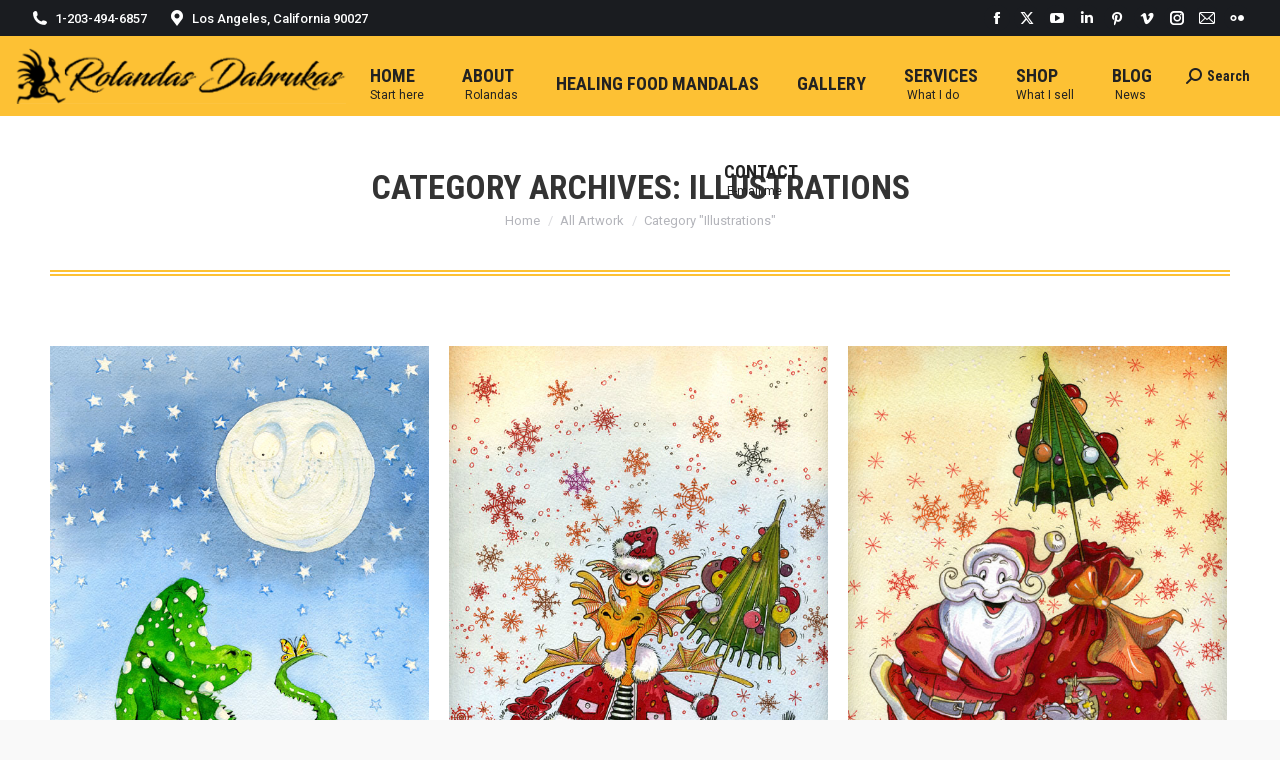

--- FILE ---
content_type: text/html; charset=UTF-8
request_url: https://whimsicalfinearts.com/category/all-artwork/illustrations/page/4/
body_size: 115942
content:
<!DOCTYPE html>
<!--[if !(IE 6) | !(IE 7) | !(IE 8)  ]><!-->
<html dir="ltr" lang="en-US" prefix="og: https://ogp.me/ns#" class="no-js">
<!--<![endif]-->
<head>
	<meta charset="UTF-8" />
		<meta name="viewport" content="width=device-width, initial-scale=1, maximum-scale=1, user-scalable=0">
		<meta name="theme-color" content="#fdc134"/>	<link rel="profile" href="https://gmpg.org/xfn/11" />
	<title>Illustrations - Whimsical Fine Arts - Page 4</title>

		<!-- All in One SEO 4.5.9.1 - aioseo.com -->
		<meta name="description" content="- Page 4" />
		<meta name="robots" content="noindex, nofollow, max-image-preview:large" />
		<link rel="canonical" href="https://whimsicalfinearts.com/category/all-artwork/illustrations/page/4/" />
		<link rel="prev" href="https://whimsicalfinearts.com/category/all-artwork/illustrations/page/3/" />
		<link rel="next" href="https://whimsicalfinearts.com/category/all-artwork/illustrations/page/5/" />
		<meta name="generator" content="All in One SEO (AIOSEO) 4.5.9.1" />
		<script type="application/ld+json" class="aioseo-schema">
			{"@context":"https:\/\/schema.org","@graph":[{"@type":"BreadcrumbList","@id":"https:\/\/whimsicalfinearts.com\/category\/all-artwork\/illustrations\/page\/4\/#breadcrumblist","itemListElement":[{"@type":"ListItem","@id":"https:\/\/whimsicalfinearts.com\/#listItem","position":1,"name":"Home","item":"https:\/\/whimsicalfinearts.com\/","nextItem":"https:\/\/whimsicalfinearts.com\/category\/all-artwork\/#listItem"},{"@type":"ListItem","@id":"https:\/\/whimsicalfinearts.com\/category\/all-artwork\/#listItem","position":2,"name":"All Artwork","item":"https:\/\/whimsicalfinearts.com\/category\/all-artwork\/","nextItem":"https:\/\/whimsicalfinearts.com\/category\/all-artwork\/illustrations\/#listItem","previousItem":"https:\/\/whimsicalfinearts.com\/#listItem"},{"@type":"ListItem","@id":"https:\/\/whimsicalfinearts.com\/category\/all-artwork\/illustrations\/#listItem","position":3,"name":"Illustrations","previousItem":"https:\/\/whimsicalfinearts.com\/category\/all-artwork\/#listItem"}]},{"@type":"CollectionPage","@id":"https:\/\/whimsicalfinearts.com\/category\/all-artwork\/illustrations\/page\/4\/#collectionpage","url":"https:\/\/whimsicalfinearts.com\/category\/all-artwork\/illustrations\/page\/4\/#collectionpage","name":"Illustrations - Whimsical Fine Arts - Page 4","description":"- Page 4","inLanguage":"en-US","isPartOf":{"@id":"https:\/\/whimsicalfinearts.com\/#website"},"breadcrumb":{"@id":"https:\/\/whimsicalfinearts.com\/category\/all-artwork\/illustrations\/page\/4\/#collectionpage"}},{"@type":"Organization","@id":"https:\/\/whimsicalfinearts.com\/#organization","name":"Whimsical Fine Arts","url":"https:\/\/whimsicalfinearts.com\/"},{"@type":"WebSite","@id":"https:\/\/whimsicalfinearts.com\/#website","url":"https:\/\/whimsicalfinearts.com\/","name":"Whimsical Fine Arts","description":"Whimsical Fine Arts","inLanguage":"en-US","publisher":{"@id":"https:\/\/whimsicalfinearts.com\/#organization"}}]}
		</script>
		<!-- All in One SEO -->

<link rel='dns-prefetch' href='//cdnjs.cloudflare.com' />
<link rel='dns-prefetch' href='//maps.googleapis.com' />
<link rel='dns-prefetch' href='//fonts.googleapis.com' />
<link rel="alternate" type="application/rss+xml" title="Whimsical Fine Arts &raquo; Feed" href="https://whimsicalfinearts.com/feed/" />
<link rel="alternate" type="application/rss+xml" title="Whimsical Fine Arts &raquo; Comments Feed" href="https://whimsicalfinearts.com/comments/feed/" />
<link rel="alternate" type="application/rss+xml" title="Whimsical Fine Arts &raquo; Illustrations Category Feed" href="https://whimsicalfinearts.com/category/all-artwork/illustrations/feed/" />
		<!-- This site uses the Google Analytics by ExactMetrics plugin v8.10.2 - Using Analytics tracking - https://www.exactmetrics.com/ -->
							<script src="//www.googletagmanager.com/gtag/js?id=G-GLHV8CFRHM"  data-cfasync="false" data-wpfc-render="false" async></script>
			<script data-cfasync="false" data-wpfc-render="false">
				var em_version = '8.10.2';
				var em_track_user = true;
				var em_no_track_reason = '';
								var ExactMetricsDefaultLocations = {"page_location":"https:\/\/whimsicalfinearts.com\/category\/all-artwork\/illustrations\/page\/4\/"};
								if ( typeof ExactMetricsPrivacyGuardFilter === 'function' ) {
					var ExactMetricsLocations = (typeof ExactMetricsExcludeQuery === 'object') ? ExactMetricsPrivacyGuardFilter( ExactMetricsExcludeQuery ) : ExactMetricsPrivacyGuardFilter( ExactMetricsDefaultLocations );
				} else {
					var ExactMetricsLocations = (typeof ExactMetricsExcludeQuery === 'object') ? ExactMetricsExcludeQuery : ExactMetricsDefaultLocations;
				}

								var disableStrs = [
										'ga-disable-G-GLHV8CFRHM',
									];

				/* Function to detect opted out users */
				function __gtagTrackerIsOptedOut() {
					for (var index = 0; index < disableStrs.length; index++) {
						if (document.cookie.indexOf(disableStrs[index] + '=true') > -1) {
							return true;
						}
					}

					return false;
				}

				/* Disable tracking if the opt-out cookie exists. */
				if (__gtagTrackerIsOptedOut()) {
					for (var index = 0; index < disableStrs.length; index++) {
						window[disableStrs[index]] = true;
					}
				}

				/* Opt-out function */
				function __gtagTrackerOptout() {
					for (var index = 0; index < disableStrs.length; index++) {
						document.cookie = disableStrs[index] + '=true; expires=Thu, 31 Dec 2099 23:59:59 UTC; path=/';
						window[disableStrs[index]] = true;
					}
				}

				if ('undefined' === typeof gaOptout) {
					function gaOptout() {
						__gtagTrackerOptout();
					}
				}
								window.dataLayer = window.dataLayer || [];

				window.ExactMetricsDualTracker = {
					helpers: {},
					trackers: {},
				};
				if (em_track_user) {
					function __gtagDataLayer() {
						dataLayer.push(arguments);
					}

					function __gtagTracker(type, name, parameters) {
						if (!parameters) {
							parameters = {};
						}

						if (parameters.send_to) {
							__gtagDataLayer.apply(null, arguments);
							return;
						}

						if (type === 'event') {
														parameters.send_to = exactmetrics_frontend.v4_id;
							var hookName = name;
							if (typeof parameters['event_category'] !== 'undefined') {
								hookName = parameters['event_category'] + ':' + name;
							}

							if (typeof ExactMetricsDualTracker.trackers[hookName] !== 'undefined') {
								ExactMetricsDualTracker.trackers[hookName](parameters);
							} else {
								__gtagDataLayer('event', name, parameters);
							}
							
						} else {
							__gtagDataLayer.apply(null, arguments);
						}
					}

					__gtagTracker('js', new Date());
					__gtagTracker('set', {
						'developer_id.dNDMyYj': true,
											});
					if ( ExactMetricsLocations.page_location ) {
						__gtagTracker('set', ExactMetricsLocations);
					}
										__gtagTracker('config', 'G-GLHV8CFRHM', {"allow_anchor":"true","forceSSL":"true","link_attribution":"true","page_path":location.pathname + location.search + location.hash} );
										window.gtag = __gtagTracker;										(function () {
						/* https://developers.google.com/analytics/devguides/collection/analyticsjs/ */
						/* ga and __gaTracker compatibility shim. */
						var noopfn = function () {
							return null;
						};
						var newtracker = function () {
							return new Tracker();
						};
						var Tracker = function () {
							return null;
						};
						var p = Tracker.prototype;
						p.get = noopfn;
						p.set = noopfn;
						p.send = function () {
							var args = Array.prototype.slice.call(arguments);
							args.unshift('send');
							__gaTracker.apply(null, args);
						};
						var __gaTracker = function () {
							var len = arguments.length;
							if (len === 0) {
								return;
							}
							var f = arguments[len - 1];
							if (typeof f !== 'object' || f === null || typeof f.hitCallback !== 'function') {
								if ('send' === arguments[0]) {
									var hitConverted, hitObject = false, action;
									if ('event' === arguments[1]) {
										if ('undefined' !== typeof arguments[3]) {
											hitObject = {
												'eventAction': arguments[3],
												'eventCategory': arguments[2],
												'eventLabel': arguments[4],
												'value': arguments[5] ? arguments[5] : 1,
											}
										}
									}
									if ('pageview' === arguments[1]) {
										if ('undefined' !== typeof arguments[2]) {
											hitObject = {
												'eventAction': 'page_view',
												'page_path': arguments[2],
											}
										}
									}
									if (typeof arguments[2] === 'object') {
										hitObject = arguments[2];
									}
									if (typeof arguments[5] === 'object') {
										Object.assign(hitObject, arguments[5]);
									}
									if ('undefined' !== typeof arguments[1].hitType) {
										hitObject = arguments[1];
										if ('pageview' === hitObject.hitType) {
											hitObject.eventAction = 'page_view';
										}
									}
									if (hitObject) {
										action = 'timing' === arguments[1].hitType ? 'timing_complete' : hitObject.eventAction;
										hitConverted = mapArgs(hitObject);
										__gtagTracker('event', action, hitConverted);
									}
								}
								return;
							}

							function mapArgs(args) {
								var arg, hit = {};
								var gaMap = {
									'eventCategory': 'event_category',
									'eventAction': 'event_action',
									'eventLabel': 'event_label',
									'eventValue': 'event_value',
									'nonInteraction': 'non_interaction',
									'timingCategory': 'event_category',
									'timingVar': 'name',
									'timingValue': 'value',
									'timingLabel': 'event_label',
									'page': 'page_path',
									'location': 'page_location',
									'title': 'page_title',
									'referrer' : 'page_referrer',
								};
								for (arg in args) {
																		if (!(!args.hasOwnProperty(arg) || !gaMap.hasOwnProperty(arg))) {
										hit[gaMap[arg]] = args[arg];
									} else {
										hit[arg] = args[arg];
									}
								}
								return hit;
							}

							try {
								f.hitCallback();
							} catch (ex) {
							}
						};
						__gaTracker.create = newtracker;
						__gaTracker.getByName = newtracker;
						__gaTracker.getAll = function () {
							return [];
						};
						__gaTracker.remove = noopfn;
						__gaTracker.loaded = true;
						window['__gaTracker'] = __gaTracker;
					})();
									} else {
										console.log("");
					(function () {
						function __gtagTracker() {
							return null;
						}

						window['__gtagTracker'] = __gtagTracker;
						window['gtag'] = __gtagTracker;
					})();
									}
			</script>
							<!-- / Google Analytics by ExactMetrics -->
		<script>
window._wpemojiSettings = {"baseUrl":"https:\/\/s.w.org\/images\/core\/emoji\/14.0.0\/72x72\/","ext":".png","svgUrl":"https:\/\/s.w.org\/images\/core\/emoji\/14.0.0\/svg\/","svgExt":".svg","source":{"concatemoji":"https:\/\/whimsicalfinearts.com\/wp-includes\/js\/wp-emoji-release.min.js?ver=6.4.7"}};
/*! This file is auto-generated */
!function(i,n){var o,s,e;function c(e){try{var t={supportTests:e,timestamp:(new Date).valueOf()};sessionStorage.setItem(o,JSON.stringify(t))}catch(e){}}function p(e,t,n){e.clearRect(0,0,e.canvas.width,e.canvas.height),e.fillText(t,0,0);var t=new Uint32Array(e.getImageData(0,0,e.canvas.width,e.canvas.height).data),r=(e.clearRect(0,0,e.canvas.width,e.canvas.height),e.fillText(n,0,0),new Uint32Array(e.getImageData(0,0,e.canvas.width,e.canvas.height).data));return t.every(function(e,t){return e===r[t]})}function u(e,t,n){switch(t){case"flag":return n(e,"\ud83c\udff3\ufe0f\u200d\u26a7\ufe0f","\ud83c\udff3\ufe0f\u200b\u26a7\ufe0f")?!1:!n(e,"\ud83c\uddfa\ud83c\uddf3","\ud83c\uddfa\u200b\ud83c\uddf3")&&!n(e,"\ud83c\udff4\udb40\udc67\udb40\udc62\udb40\udc65\udb40\udc6e\udb40\udc67\udb40\udc7f","\ud83c\udff4\u200b\udb40\udc67\u200b\udb40\udc62\u200b\udb40\udc65\u200b\udb40\udc6e\u200b\udb40\udc67\u200b\udb40\udc7f");case"emoji":return!n(e,"\ud83e\udef1\ud83c\udffb\u200d\ud83e\udef2\ud83c\udfff","\ud83e\udef1\ud83c\udffb\u200b\ud83e\udef2\ud83c\udfff")}return!1}function f(e,t,n){var r="undefined"!=typeof WorkerGlobalScope&&self instanceof WorkerGlobalScope?new OffscreenCanvas(300,150):i.createElement("canvas"),a=r.getContext("2d",{willReadFrequently:!0}),o=(a.textBaseline="top",a.font="600 32px Arial",{});return e.forEach(function(e){o[e]=t(a,e,n)}),o}function t(e){var t=i.createElement("script");t.src=e,t.defer=!0,i.head.appendChild(t)}"undefined"!=typeof Promise&&(o="wpEmojiSettingsSupports",s=["flag","emoji"],n.supports={everything:!0,everythingExceptFlag:!0},e=new Promise(function(e){i.addEventListener("DOMContentLoaded",e,{once:!0})}),new Promise(function(t){var n=function(){try{var e=JSON.parse(sessionStorage.getItem(o));if("object"==typeof e&&"number"==typeof e.timestamp&&(new Date).valueOf()<e.timestamp+604800&&"object"==typeof e.supportTests)return e.supportTests}catch(e){}return null}();if(!n){if("undefined"!=typeof Worker&&"undefined"!=typeof OffscreenCanvas&&"undefined"!=typeof URL&&URL.createObjectURL&&"undefined"!=typeof Blob)try{var e="postMessage("+f.toString()+"("+[JSON.stringify(s),u.toString(),p.toString()].join(",")+"));",r=new Blob([e],{type:"text/javascript"}),a=new Worker(URL.createObjectURL(r),{name:"wpTestEmojiSupports"});return void(a.onmessage=function(e){c(n=e.data),a.terminate(),t(n)})}catch(e){}c(n=f(s,u,p))}t(n)}).then(function(e){for(var t in e)n.supports[t]=e[t],n.supports.everything=n.supports.everything&&n.supports[t],"flag"!==t&&(n.supports.everythingExceptFlag=n.supports.everythingExceptFlag&&n.supports[t]);n.supports.everythingExceptFlag=n.supports.everythingExceptFlag&&!n.supports.flag,n.DOMReady=!1,n.readyCallback=function(){n.DOMReady=!0}}).then(function(){return e}).then(function(){var e;n.supports.everything||(n.readyCallback(),(e=n.source||{}).concatemoji?t(e.concatemoji):e.wpemoji&&e.twemoji&&(t(e.twemoji),t(e.wpemoji)))}))}((window,document),window._wpemojiSettings);
</script>
<link rel='stylesheet' id='berocket_products_label_style-css' href='https://whimsicalfinearts.com/wp-content/plugins/advanced-product-labels-for-woocommerce/css/frontend.css?ver=1.2.5.3' media='all' />
<style id='berocket_products_label_style-inline-css'>

        .berocket_better_labels:before,
        .berocket_better_labels:after {
            clear: both;
            content: " ";
            display: block;
        }
        .berocket_better_labels.berocket_better_labels_image {
            position: absolute!important;
            top: 0px!important;
            
            left: 0px!important;
            right: 0px!important;
            pointer-events: none;
        }
        .berocket_better_labels.berocket_better_labels_image * {
            pointer-events: none;
        }
        .berocket_better_labels.berocket_better_labels_image img,
        .berocket_better_labels.berocket_better_labels_image .fa,
        .berocket_better_labels.berocket_better_labels_image .berocket_color_label,
        .berocket_better_labels.berocket_better_labels_image .berocket_image_background,
        .berocket_better_labels .berocket_better_labels_line .br_alabel,
        .berocket_better_labels .berocket_better_labels_line .br_alabel span {
            pointer-events: all;
        }
        .berocket_better_labels .berocket_color_label,
        .br_alabel .berocket_color_label {
            width: 100%;
            height: 100%;
            display: block;
        }
        .berocket_better_labels .berocket_better_labels_position_left {
            text-align:left;
            float: left;
            clear: left;
        }
        .berocket_better_labels .berocket_better_labels_position_center {
            text-align:center;
        }
        .berocket_better_labels .berocket_better_labels_position_right {
            text-align:right;
            float: right;
            clear: right;
        }
        .berocket_better_labels.berocket_better_labels_label {
            clear: both
        }
        .berocket_better_labels .berocket_better_labels_line {
            line-height: 1px;
        }
        .berocket_better_labels.berocket_better_labels_label .berocket_better_labels_line {
            clear: none;
        }
        .berocket_better_labels .berocket_better_labels_position_left .berocket_better_labels_line {
            clear: left;
        }
        .berocket_better_labels .berocket_better_labels_position_right .berocket_better_labels_line {
            clear: right;
        }
        .berocket_better_labels .berocket_better_labels_line .br_alabel {
            display: inline-block;
            position: relative;
            top: 0!important;
            left: 0!important;
            right: 0!important;
            line-height: 1px;
        }.berocket_better_labels .berocket_better_labels_position {
                display: flex;
                flex-direction: column;
            }
            .berocket_better_labels .berocket_better_labels_position.berocket_better_labels_position_left {
                align-items: start;
            }
            .berocket_better_labels .berocket_better_labels_position.berocket_better_labels_position_right {
                align-items: end;
            }
            .berocket_better_labels .berocket_better_labels_position.berocket_better_labels_position_center {
                align-items: center;
            }
            .berocket_better_labels .berocket_better_labels_position .berocket_better_labels_inline {
                display: flex;
                align-items: start;
            }
</style>
<link rel='stylesheet' id='admin_outofstock_css-css' href='https://whimsicalfinearts.com/wp-content/plugins/woo-out-of-stock-products/admin/inc/admin-outofstock.css?ver=6.4.7' media='all' />
<link rel='stylesheet' id='outofstock_css-css' href='https://whimsicalfinearts.com/wp-content/plugins/woo-out-of-stock-products/inc/outofstock.css?ver=6.4.7' media='all' />
<link rel='stylesheet' id='layerslider-css' href='https://whimsicalfinearts.com/wp-content/plugins/LayerSlider/static/layerslider/css/layerslider.css?ver=6.10.2' media='all' />
<style id='wp-emoji-styles-inline-css'>

	img.wp-smiley, img.emoji {
		display: inline !important;
		border: none !important;
		box-shadow: none !important;
		height: 1em !important;
		width: 1em !important;
		margin: 0 0.07em !important;
		vertical-align: -0.1em !important;
		background: none !important;
		padding: 0 !important;
	}
</style>
<link rel='stylesheet' id='wp-block-library-css' href='https://whimsicalfinearts.com/wp-includes/css/dist/block-library/style.min.css?ver=6.4.7' media='all' />
<style id='wp-block-library-theme-inline-css'>
.wp-block-audio figcaption{color:#555;font-size:13px;text-align:center}.is-dark-theme .wp-block-audio figcaption{color:hsla(0,0%,100%,.65)}.wp-block-audio{margin:0 0 1em}.wp-block-code{border:1px solid #ccc;border-radius:4px;font-family:Menlo,Consolas,monaco,monospace;padding:.8em 1em}.wp-block-embed figcaption{color:#555;font-size:13px;text-align:center}.is-dark-theme .wp-block-embed figcaption{color:hsla(0,0%,100%,.65)}.wp-block-embed{margin:0 0 1em}.blocks-gallery-caption{color:#555;font-size:13px;text-align:center}.is-dark-theme .blocks-gallery-caption{color:hsla(0,0%,100%,.65)}.wp-block-image figcaption{color:#555;font-size:13px;text-align:center}.is-dark-theme .wp-block-image figcaption{color:hsla(0,0%,100%,.65)}.wp-block-image{margin:0 0 1em}.wp-block-pullquote{border-bottom:4px solid;border-top:4px solid;color:currentColor;margin-bottom:1.75em}.wp-block-pullquote cite,.wp-block-pullquote footer,.wp-block-pullquote__citation{color:currentColor;font-size:.8125em;font-style:normal;text-transform:uppercase}.wp-block-quote{border-left:.25em solid;margin:0 0 1.75em;padding-left:1em}.wp-block-quote cite,.wp-block-quote footer{color:currentColor;font-size:.8125em;font-style:normal;position:relative}.wp-block-quote.has-text-align-right{border-left:none;border-right:.25em solid;padding-left:0;padding-right:1em}.wp-block-quote.has-text-align-center{border:none;padding-left:0}.wp-block-quote.is-large,.wp-block-quote.is-style-large,.wp-block-quote.is-style-plain{border:none}.wp-block-search .wp-block-search__label{font-weight:700}.wp-block-search__button{border:1px solid #ccc;padding:.375em .625em}:where(.wp-block-group.has-background){padding:1.25em 2.375em}.wp-block-separator.has-css-opacity{opacity:.4}.wp-block-separator{border:none;border-bottom:2px solid;margin-left:auto;margin-right:auto}.wp-block-separator.has-alpha-channel-opacity{opacity:1}.wp-block-separator:not(.is-style-wide):not(.is-style-dots){width:100px}.wp-block-separator.has-background:not(.is-style-dots){border-bottom:none;height:1px}.wp-block-separator.has-background:not(.is-style-wide):not(.is-style-dots){height:2px}.wp-block-table{margin:0 0 1em}.wp-block-table td,.wp-block-table th{word-break:normal}.wp-block-table figcaption{color:#555;font-size:13px;text-align:center}.is-dark-theme .wp-block-table figcaption{color:hsla(0,0%,100%,.65)}.wp-block-video figcaption{color:#555;font-size:13px;text-align:center}.is-dark-theme .wp-block-video figcaption{color:hsla(0,0%,100%,.65)}.wp-block-video{margin:0 0 1em}.wp-block-template-part.has-background{margin-bottom:0;margin-top:0;padding:1.25em 2.375em}
</style>
<link rel='stylesheet' id='wc-blocks-vendors-style-css' href='https://whimsicalfinearts.com/wp-content/plugins/woocommerce/packages/woocommerce-blocks/build/wc-blocks-vendors-style.css?ver=8.0.0' media='all' />
<link rel='stylesheet' id='wc-blocks-style-css' href='https://whimsicalfinearts.com/wp-content/plugins/woocommerce/packages/woocommerce-blocks/build/wc-blocks-style.css?ver=8.0.0' media='all' />
<style id='classic-theme-styles-inline-css'>
/*! This file is auto-generated */
.wp-block-button__link{color:#fff;background-color:#32373c;border-radius:9999px;box-shadow:none;text-decoration:none;padding:calc(.667em + 2px) calc(1.333em + 2px);font-size:1.125em}.wp-block-file__button{background:#32373c;color:#fff;text-decoration:none}
</style>
<style id='global-styles-inline-css'>
body{--wp--preset--color--black: #000000;--wp--preset--color--cyan-bluish-gray: #abb8c3;--wp--preset--color--white: #FFF;--wp--preset--color--pale-pink: #f78da7;--wp--preset--color--vivid-red: #cf2e2e;--wp--preset--color--luminous-vivid-orange: #ff6900;--wp--preset--color--luminous-vivid-amber: #fcb900;--wp--preset--color--light-green-cyan: #7bdcb5;--wp--preset--color--vivid-green-cyan: #00d084;--wp--preset--color--pale-cyan-blue: #8ed1fc;--wp--preset--color--vivid-cyan-blue: #0693e3;--wp--preset--color--vivid-purple: #9b51e0;--wp--preset--color--accent: #fdc134;--wp--preset--color--dark-gray: #111;--wp--preset--color--light-gray: #767676;--wp--preset--gradient--vivid-cyan-blue-to-vivid-purple: linear-gradient(135deg,rgba(6,147,227,1) 0%,rgb(155,81,224) 100%);--wp--preset--gradient--light-green-cyan-to-vivid-green-cyan: linear-gradient(135deg,rgb(122,220,180) 0%,rgb(0,208,130) 100%);--wp--preset--gradient--luminous-vivid-amber-to-luminous-vivid-orange: linear-gradient(135deg,rgba(252,185,0,1) 0%,rgba(255,105,0,1) 100%);--wp--preset--gradient--luminous-vivid-orange-to-vivid-red: linear-gradient(135deg,rgba(255,105,0,1) 0%,rgb(207,46,46) 100%);--wp--preset--gradient--very-light-gray-to-cyan-bluish-gray: linear-gradient(135deg,rgb(238,238,238) 0%,rgb(169,184,195) 100%);--wp--preset--gradient--cool-to-warm-spectrum: linear-gradient(135deg,rgb(74,234,220) 0%,rgb(151,120,209) 20%,rgb(207,42,186) 40%,rgb(238,44,130) 60%,rgb(251,105,98) 80%,rgb(254,248,76) 100%);--wp--preset--gradient--blush-light-purple: linear-gradient(135deg,rgb(255,206,236) 0%,rgb(152,150,240) 100%);--wp--preset--gradient--blush-bordeaux: linear-gradient(135deg,rgb(254,205,165) 0%,rgb(254,45,45) 50%,rgb(107,0,62) 100%);--wp--preset--gradient--luminous-dusk: linear-gradient(135deg,rgb(255,203,112) 0%,rgb(199,81,192) 50%,rgb(65,88,208) 100%);--wp--preset--gradient--pale-ocean: linear-gradient(135deg,rgb(255,245,203) 0%,rgb(182,227,212) 50%,rgb(51,167,181) 100%);--wp--preset--gradient--electric-grass: linear-gradient(135deg,rgb(202,248,128) 0%,rgb(113,206,126) 100%);--wp--preset--gradient--midnight: linear-gradient(135deg,rgb(2,3,129) 0%,rgb(40,116,252) 100%);--wp--preset--font-size--small: 13px;--wp--preset--font-size--medium: 20px;--wp--preset--font-size--large: 36px;--wp--preset--font-size--x-large: 42px;--wp--preset--spacing--20: 0.44rem;--wp--preset--spacing--30: 0.67rem;--wp--preset--spacing--40: 1rem;--wp--preset--spacing--50: 1.5rem;--wp--preset--spacing--60: 2.25rem;--wp--preset--spacing--70: 3.38rem;--wp--preset--spacing--80: 5.06rem;--wp--preset--shadow--natural: 6px 6px 9px rgba(0, 0, 0, 0.2);--wp--preset--shadow--deep: 12px 12px 50px rgba(0, 0, 0, 0.4);--wp--preset--shadow--sharp: 6px 6px 0px rgba(0, 0, 0, 0.2);--wp--preset--shadow--outlined: 6px 6px 0px -3px rgba(255, 255, 255, 1), 6px 6px rgba(0, 0, 0, 1);--wp--preset--shadow--crisp: 6px 6px 0px rgba(0, 0, 0, 1);}:where(.is-layout-flex){gap: 0.5em;}:where(.is-layout-grid){gap: 0.5em;}body .is-layout-flow > .alignleft{float: left;margin-inline-start: 0;margin-inline-end: 2em;}body .is-layout-flow > .alignright{float: right;margin-inline-start: 2em;margin-inline-end: 0;}body .is-layout-flow > .aligncenter{margin-left: auto !important;margin-right: auto !important;}body .is-layout-constrained > .alignleft{float: left;margin-inline-start: 0;margin-inline-end: 2em;}body .is-layout-constrained > .alignright{float: right;margin-inline-start: 2em;margin-inline-end: 0;}body .is-layout-constrained > .aligncenter{margin-left: auto !important;margin-right: auto !important;}body .is-layout-constrained > :where(:not(.alignleft):not(.alignright):not(.alignfull)){max-width: var(--wp--style--global--content-size);margin-left: auto !important;margin-right: auto !important;}body .is-layout-constrained > .alignwide{max-width: var(--wp--style--global--wide-size);}body .is-layout-flex{display: flex;}body .is-layout-flex{flex-wrap: wrap;align-items: center;}body .is-layout-flex > *{margin: 0;}body .is-layout-grid{display: grid;}body .is-layout-grid > *{margin: 0;}:where(.wp-block-columns.is-layout-flex){gap: 2em;}:where(.wp-block-columns.is-layout-grid){gap: 2em;}:where(.wp-block-post-template.is-layout-flex){gap: 1.25em;}:where(.wp-block-post-template.is-layout-grid){gap: 1.25em;}.has-black-color{color: var(--wp--preset--color--black) !important;}.has-cyan-bluish-gray-color{color: var(--wp--preset--color--cyan-bluish-gray) !important;}.has-white-color{color: var(--wp--preset--color--white) !important;}.has-pale-pink-color{color: var(--wp--preset--color--pale-pink) !important;}.has-vivid-red-color{color: var(--wp--preset--color--vivid-red) !important;}.has-luminous-vivid-orange-color{color: var(--wp--preset--color--luminous-vivid-orange) !important;}.has-luminous-vivid-amber-color{color: var(--wp--preset--color--luminous-vivid-amber) !important;}.has-light-green-cyan-color{color: var(--wp--preset--color--light-green-cyan) !important;}.has-vivid-green-cyan-color{color: var(--wp--preset--color--vivid-green-cyan) !important;}.has-pale-cyan-blue-color{color: var(--wp--preset--color--pale-cyan-blue) !important;}.has-vivid-cyan-blue-color{color: var(--wp--preset--color--vivid-cyan-blue) !important;}.has-vivid-purple-color{color: var(--wp--preset--color--vivid-purple) !important;}.has-black-background-color{background-color: var(--wp--preset--color--black) !important;}.has-cyan-bluish-gray-background-color{background-color: var(--wp--preset--color--cyan-bluish-gray) !important;}.has-white-background-color{background-color: var(--wp--preset--color--white) !important;}.has-pale-pink-background-color{background-color: var(--wp--preset--color--pale-pink) !important;}.has-vivid-red-background-color{background-color: var(--wp--preset--color--vivid-red) !important;}.has-luminous-vivid-orange-background-color{background-color: var(--wp--preset--color--luminous-vivid-orange) !important;}.has-luminous-vivid-amber-background-color{background-color: var(--wp--preset--color--luminous-vivid-amber) !important;}.has-light-green-cyan-background-color{background-color: var(--wp--preset--color--light-green-cyan) !important;}.has-vivid-green-cyan-background-color{background-color: var(--wp--preset--color--vivid-green-cyan) !important;}.has-pale-cyan-blue-background-color{background-color: var(--wp--preset--color--pale-cyan-blue) !important;}.has-vivid-cyan-blue-background-color{background-color: var(--wp--preset--color--vivid-cyan-blue) !important;}.has-vivid-purple-background-color{background-color: var(--wp--preset--color--vivid-purple) !important;}.has-black-border-color{border-color: var(--wp--preset--color--black) !important;}.has-cyan-bluish-gray-border-color{border-color: var(--wp--preset--color--cyan-bluish-gray) !important;}.has-white-border-color{border-color: var(--wp--preset--color--white) !important;}.has-pale-pink-border-color{border-color: var(--wp--preset--color--pale-pink) !important;}.has-vivid-red-border-color{border-color: var(--wp--preset--color--vivid-red) !important;}.has-luminous-vivid-orange-border-color{border-color: var(--wp--preset--color--luminous-vivid-orange) !important;}.has-luminous-vivid-amber-border-color{border-color: var(--wp--preset--color--luminous-vivid-amber) !important;}.has-light-green-cyan-border-color{border-color: var(--wp--preset--color--light-green-cyan) !important;}.has-vivid-green-cyan-border-color{border-color: var(--wp--preset--color--vivid-green-cyan) !important;}.has-pale-cyan-blue-border-color{border-color: var(--wp--preset--color--pale-cyan-blue) !important;}.has-vivid-cyan-blue-border-color{border-color: var(--wp--preset--color--vivid-cyan-blue) !important;}.has-vivid-purple-border-color{border-color: var(--wp--preset--color--vivid-purple) !important;}.has-vivid-cyan-blue-to-vivid-purple-gradient-background{background: var(--wp--preset--gradient--vivid-cyan-blue-to-vivid-purple) !important;}.has-light-green-cyan-to-vivid-green-cyan-gradient-background{background: var(--wp--preset--gradient--light-green-cyan-to-vivid-green-cyan) !important;}.has-luminous-vivid-amber-to-luminous-vivid-orange-gradient-background{background: var(--wp--preset--gradient--luminous-vivid-amber-to-luminous-vivid-orange) !important;}.has-luminous-vivid-orange-to-vivid-red-gradient-background{background: var(--wp--preset--gradient--luminous-vivid-orange-to-vivid-red) !important;}.has-very-light-gray-to-cyan-bluish-gray-gradient-background{background: var(--wp--preset--gradient--very-light-gray-to-cyan-bluish-gray) !important;}.has-cool-to-warm-spectrum-gradient-background{background: var(--wp--preset--gradient--cool-to-warm-spectrum) !important;}.has-blush-light-purple-gradient-background{background: var(--wp--preset--gradient--blush-light-purple) !important;}.has-blush-bordeaux-gradient-background{background: var(--wp--preset--gradient--blush-bordeaux) !important;}.has-luminous-dusk-gradient-background{background: var(--wp--preset--gradient--luminous-dusk) !important;}.has-pale-ocean-gradient-background{background: var(--wp--preset--gradient--pale-ocean) !important;}.has-electric-grass-gradient-background{background: var(--wp--preset--gradient--electric-grass) !important;}.has-midnight-gradient-background{background: var(--wp--preset--gradient--midnight) !important;}.has-small-font-size{font-size: var(--wp--preset--font-size--small) !important;}.has-medium-font-size{font-size: var(--wp--preset--font-size--medium) !important;}.has-large-font-size{font-size: var(--wp--preset--font-size--large) !important;}.has-x-large-font-size{font-size: var(--wp--preset--font-size--x-large) !important;}
.wp-block-navigation a:where(:not(.wp-element-button)){color: inherit;}
:where(.wp-block-post-template.is-layout-flex){gap: 1.25em;}:where(.wp-block-post-template.is-layout-grid){gap: 1.25em;}
:where(.wp-block-columns.is-layout-flex){gap: 2em;}:where(.wp-block-columns.is-layout-grid){gap: 2em;}
.wp-block-pullquote{font-size: 1.5em;line-height: 1.6;}
</style>
<link rel='stylesheet' id='go-pricing-styles-css' href='https://whimsicalfinearts.com/wp-content/plugins/go_pricing/assets/css/go_pricing_styles.css?ver=3.4' media='all' />
<style id='woocommerce-inline-inline-css'>
.woocommerce form .form-row .required { visibility: visible; }
</style>
<link rel='stylesheet' id='the7-font-css' href='https://whimsicalfinearts.com/wp-content/themes/dt-the7/fonts/icomoon-the7-font/icomoon-the7-font.min.css?ver=11.11.3' media='all' />
<link rel='stylesheet' id='the7-awesome-fonts-css' href='https://whimsicalfinearts.com/wp-content/themes/dt-the7/fonts/FontAwesome/css/all.min.css?ver=11.11.3' media='all' />
<link rel='stylesheet' id='the7-awesome-fonts-back-css' href='https://whimsicalfinearts.com/wp-content/themes/dt-the7/fonts/FontAwesome/back-compat.min.css?ver=11.11.3' media='all' />
<link rel='stylesheet' id='the7-Defaults-css' href='https://whimsicalfinearts.com/wp-content/uploads/smile_fonts/Defaults/Defaults.css?ver=6.4.7' media='all' />
<link rel='stylesheet' id='the7-fontello-css' href='https://whimsicalfinearts.com/wp-content/themes/dt-the7/fonts/fontello/css/fontello.min.css?ver=11.11.3' media='all' />
<link rel='stylesheet' id='dt-web-fonts-css' href='https://fonts.googleapis.com/css?family=Roboto:400,500,600,700%7CRoboto+Condensed:400,600,700' media='all' />
<link rel='stylesheet' id='dt-main-css' href='https://whimsicalfinearts.com/wp-content/themes/dt-the7/css/main.min.css?ver=11.11.3' media='all' />
<style id='dt-main-inline-css'>
body #load {
  display: block;
  height: 100%;
  overflow: hidden;
  position: fixed;
  width: 100%;
  z-index: 9901;
  opacity: 1;
  visibility: visible;
  transition: all .35s ease-out;
}
.load-wrap {
  width: 100%;
  height: 100%;
  background-position: center center;
  background-repeat: no-repeat;
  text-align: center;
  display: -ms-flexbox;
  display: -ms-flex;
  display: flex;
  -ms-align-items: center;
  -ms-flex-align: center;
  align-items: center;
  -ms-flex-flow: column wrap;
  flex-flow: column wrap;
  -ms-flex-pack: center;
  -ms-justify-content: center;
  justify-content: center;
}
.load-wrap > svg {
  position: absolute;
  top: 50%;
  left: 50%;
  transform: translate(-50%,-50%);
}
#load {
  background: var(--the7-elementor-beautiful-loading-bg,#ffffff);
  --the7-beautiful-spinner-color2: var(--the7-beautiful-spinner-color,#fdc134);
}

</style>
<link rel='stylesheet' id='the7-custom-scrollbar-css' href='https://whimsicalfinearts.com/wp-content/themes/dt-the7/lib/custom-scrollbar/custom-scrollbar.min.css?ver=11.11.3' media='all' />
<link rel='stylesheet' id='the7-wpbakery-css' href='https://whimsicalfinearts.com/wp-content/themes/dt-the7/css/wpbakery.min.css?ver=11.11.3' media='all' />
<link rel='stylesheet' id='the7-core-css' href='https://whimsicalfinearts.com/wp-content/plugins/dt-the7-core/assets/css/post-type.min.css?ver=2.7.9' media='all' />
<link rel='stylesheet' id='the7-css-vars-css' href='https://whimsicalfinearts.com/wp-content/uploads/the7-css/css-vars.css?ver=24cce522b4de' media='all' />
<link rel='stylesheet' id='dt-custom-css' href='https://whimsicalfinearts.com/wp-content/uploads/the7-css/custom.css?ver=24cce522b4de' media='all' />
<link rel='stylesheet' id='wc-dt-custom-css' href='https://whimsicalfinearts.com/wp-content/uploads/the7-css/compatibility/wc-dt-custom.css?ver=24cce522b4de' media='all' />
<link rel='stylesheet' id='dt-media-css' href='https://whimsicalfinearts.com/wp-content/uploads/the7-css/media.css?ver=24cce522b4de' media='all' />
<link rel='stylesheet' id='the7-mega-menu-css' href='https://whimsicalfinearts.com/wp-content/uploads/the7-css/mega-menu.css?ver=24cce522b4de' media='all' />
<link rel='stylesheet' id='the7-elements-albums-portfolio-css' href='https://whimsicalfinearts.com/wp-content/uploads/the7-css/the7-elements-albums-portfolio.css?ver=24cce522b4de' media='all' />
<link rel='stylesheet' id='the7-elements-css' href='https://whimsicalfinearts.com/wp-content/uploads/the7-css/post-type-dynamic.css?ver=24cce522b4de' media='all' />
<link rel='stylesheet' id='style-css' href='https://whimsicalfinearts.com/wp-content/themes/dt-the7/style.css?ver=11.11.3' media='all' />
<link rel='stylesheet' id='ultimate-vc-addons-style-min-css' href='https://whimsicalfinearts.com/wp-content/plugins/Ultimate_VC_Addons/assets/min-css/ultimate.min.css?ver=3.19.19' media='all' />
<link rel='stylesheet' id='ultimate-vc-addons-icons-css' href='https://whimsicalfinearts.com/wp-content/plugins/Ultimate_VC_Addons/assets/css/icons.css?ver=3.19.19' media='all' />
<link rel='stylesheet' id='ultimate-vc-addons-vidcons-css' href='https://whimsicalfinearts.com/wp-content/plugins/Ultimate_VC_Addons/assets/fonts/vidcons.css?ver=3.19.19' media='all' />
<script src="https://whimsicalfinearts.com/wp-includes/js/jquery/jquery.min.js?ver=3.7.1" id="jquery-core-js"></script>
<script src="https://whimsicalfinearts.com/wp-includes/js/jquery/jquery-migrate.min.js?ver=3.4.1" id="jquery-migrate-js"></script>
<script id="layerslider-greensock-js-extra">
var LS_Meta = {"v":"6.10.2"};
</script>
<script src="https://whimsicalfinearts.com/wp-content/plugins/LayerSlider/static/layerslider/js/greensock.js?ver=1.19.0" id="layerslider-greensock-js"></script>
<script src="https://whimsicalfinearts.com/wp-content/plugins/LayerSlider/static/layerslider/js/layerslider.kreaturamedia.jquery.js?ver=6.10.2" id="layerslider-js"></script>
<script src="https://whimsicalfinearts.com/wp-content/plugins/LayerSlider/static/layerslider/js/layerslider.transitions.js?ver=6.10.2" id="layerslider-transitions-js"></script>
<script src="https://whimsicalfinearts.com/wp-content/plugins/google-analytics-dashboard-for-wp/assets/js/frontend-gtag.min.js?ver=8.10.2" id="exactmetrics-frontend-script-js" async data-wp-strategy="async"></script>
<script data-cfasync="false" data-wpfc-render="false" id='exactmetrics-frontend-script-js-extra'>var exactmetrics_frontend = {"js_events_tracking":"true","download_extensions":"doc,pdf,ppt,zip,xls,docx,pptx,xlsx","inbound_paths":"[{\"path\":\"\\\/go\\\/\",\"label\":\"affiliate\"},{\"path\":\"\\\/recommend\\\/\",\"label\":\"affiliate\"}]","home_url":"https:\/\/whimsicalfinearts.com","hash_tracking":"true","v4_id":"G-GLHV8CFRHM"};</script>
<script id="gw-tweenmax-js-before">
var oldGS=window.GreenSockGlobals,oldGSQueue=window._gsQueue,oldGSDefine=window._gsDefine;window._gsDefine=null;delete(window._gsDefine);var gwGS=window.GreenSockGlobals={};
</script>
<script src="https://cdnjs.cloudflare.com/ajax/libs/gsap/1.11.2/TweenMax.min.js" id="gw-tweenmax-js"></script>
<script id="gw-tweenmax-js-after">
try{window.GreenSockGlobals=null;window._gsQueue=null;window._gsDefine=null;delete(window.GreenSockGlobals);delete(window._gsQueue);delete(window._gsDefine);window.GreenSockGlobals=oldGS;window._gsQueue=oldGSQueue;window._gsDefine=oldGSDefine;}catch(e){}
</script>
<script src="https://whimsicalfinearts.com/wp-content/plugins/revslider/public/assets/js/rbtools.min.js?ver=6.6.20" async id="tp-tools-js"></script>
<script src="https://whimsicalfinearts.com/wp-content/plugins/revslider/public/assets/js/rs6.min.js?ver=6.6.20" async id="revmin-js"></script>
<script src="https://whimsicalfinearts.com/wp-includes/js/jquery/ui/core.min.js?ver=1.13.2" id="jquery-ui-core-js"></script>
<script src="https://whimsicalfinearts.com/wp-content/plugins/woocommerce/assets/js/jquery-blockui/jquery.blockUI.min.js?ver=2.7.0-wc.6.8.0" id="jquery-blockui-js"></script>
<script id="wc-add-to-cart-js-extra">
var wc_add_to_cart_params = {"ajax_url":"\/wp-admin\/admin-ajax.php","wc_ajax_url":"\/?wc-ajax=%%endpoint%%","i18n_view_cart":"View cart","cart_url":"https:\/\/whimsicalfinearts.com\/cart\/","is_cart":"","cart_redirect_after_add":"no"};
</script>
<script src="https://whimsicalfinearts.com/wp-content/plugins/woocommerce/assets/js/frontend/add-to-cart.min.js?ver=6.8.0" id="wc-add-to-cart-js"></script>
<script src="https://whimsicalfinearts.com/wp-content/plugins/js_composer/assets/js/vendors/woocommerce-add-to-cart.js?ver=7.5" id="vc_woocommerce-add-to-cart-js-js"></script>
<script id="dt-above-fold-js-extra">
var dtLocal = {"themeUrl":"https:\/\/whimsicalfinearts.com\/wp-content\/themes\/dt-the7","passText":"To view this protected post, enter the password below:","moreButtonText":{"loading":"Loading...","loadMore":"Load more"},"postID":"1323","ajaxurl":"https:\/\/whimsicalfinearts.com\/wp-admin\/admin-ajax.php","REST":{"baseUrl":"https:\/\/whimsicalfinearts.com\/wp-json\/the7\/v1","endpoints":{"sendMail":"\/send-mail"}},"contactMessages":{"required":"One or more fields have an error. Please check and try again.","terms":"Please accept the privacy policy.","fillTheCaptchaError":"Please, fill the captcha."},"captchaSiteKey":"","ajaxNonce":"1b64a56d4f","pageData":{"type":"archive","template":"archive","layout":"masonry"},"themeSettings":{"smoothScroll":"off","lazyLoading":false,"desktopHeader":{"height":80},"ToggleCaptionEnabled":"disabled","ToggleCaption":"Navigation","floatingHeader":{"showAfter":160,"showMenu":true,"height":80,"logo":{"showLogo":true,"html":"<img class=\" preload-me\" src=\"https:\/\/whimsicalfinearts.com\/wp-content\/uploads\/2020\/05\/logo-long-corected.png\" srcset=\"https:\/\/whimsicalfinearts.com\/wp-content\/uploads\/2020\/05\/logo-long-corected.png 379w, https:\/\/whimsicalfinearts.com\/wp-content\/uploads\/2020\/05\/logo-long-corected.png 379w\" width=\"379\" height=\"65\"   sizes=\"379px\" alt=\"Whimsical Fine Arts\" \/>","url":"https:\/\/whimsicalfinearts.com\/"}},"topLine":{"floatingTopLine":{"logo":{"showLogo":false,"html":""}}},"mobileHeader":{"firstSwitchPoint":1100,"secondSwitchPoint":778,"firstSwitchPointHeight":80,"secondSwitchPointHeight":80,"mobileToggleCaptionEnabled":"disabled","mobileToggleCaption":"Menu"},"stickyMobileHeaderFirstSwitch":{"logo":{"html":"<img class=\" preload-me\" src=\"https:\/\/whimsicalfinearts.com\/wp-content\/uploads\/2020\/05\/logo-long-corected.png\" srcset=\"https:\/\/whimsicalfinearts.com\/wp-content\/uploads\/2020\/05\/logo-long-corected.png 379w, https:\/\/whimsicalfinearts.com\/wp-content\/uploads\/2020\/05\/logo-long-corected.png 379w\" width=\"379\" height=\"65\"   sizes=\"379px\" alt=\"Whimsical Fine Arts\" \/>"}},"stickyMobileHeaderSecondSwitch":{"logo":{"html":"<img class=\" preload-me\" src=\"https:\/\/whimsicalfinearts.com\/wp-content\/uploads\/2020\/05\/logo-long-corected.png\" srcset=\"https:\/\/whimsicalfinearts.com\/wp-content\/uploads\/2020\/05\/logo-long-corected.png 379w, https:\/\/whimsicalfinearts.com\/wp-content\/uploads\/2020\/05\/logo-long-corected.png 379w\" width=\"379\" height=\"65\"   sizes=\"379px\" alt=\"Whimsical Fine Arts\" \/>"}},"sidebar":{"switchPoint":990},"boxedWidth":"1340px"},"VCMobileScreenWidth":"768","wcCartFragmentHash":"f74d44e719148b9c55e51c35551e36b1"};
var dtShare = {"shareButtonText":{"facebook":"Share on Facebook","twitter":"Share on X","pinterest":"Pin it","linkedin":"Share on Linkedin","whatsapp":"Share on Whatsapp"},"overlayOpacity":"85"};
</script>
<script src="https://whimsicalfinearts.com/wp-content/themes/dt-the7/js/above-the-fold.min.js?ver=11.11.3" id="dt-above-fold-js"></script>
<script src="https://whimsicalfinearts.com/wp-content/themes/dt-the7/js/compatibility/woocommerce/woocommerce.min.js?ver=11.11.3" id="dt-woocommerce-js"></script>
<script src="https://whimsicalfinearts.com/wp-content/plugins/Ultimate_VC_Addons/assets/min-js/modernizr-custom.min.js?ver=3.19.19" id="ultimate-vc-addons-modernizr-js"></script>
<script src="https://whimsicalfinearts.com/wp-content/plugins/Ultimate_VC_Addons/assets/min-js/jquery-ui.min.js?ver=3.19.19" id="jquery_ui-js"></script>
<script src="https://maps.googleapis.com/maps/api/js" id="ultimate-vc-addons-googleapis-js"></script>
<script src="https://whimsicalfinearts.com/wp-includes/js/jquery/ui/mouse.min.js?ver=1.13.2" id="jquery-ui-mouse-js"></script>
<script src="https://whimsicalfinearts.com/wp-includes/js/jquery/ui/slider.min.js?ver=1.13.2" id="jquery-ui-slider-js"></script>
<script src="https://whimsicalfinearts.com/wp-content/plugins/Ultimate_VC_Addons/assets/min-js/jquery-ui-labeledslider.min.js?ver=3.19.19" id="ultimate-vc-addons_range_tick-js"></script>
<script src="https://whimsicalfinearts.com/wp-content/plugins/Ultimate_VC_Addons/assets/min-js/ultimate.min.js?ver=3.19.19" id="ultimate-vc-addons-script-js"></script>
<script src="https://whimsicalfinearts.com/wp-content/plugins/Ultimate_VC_Addons/assets/min-js/modal-all.min.js?ver=3.19.19" id="ultimate-vc-addons-modal-all-js"></script>
<script src="https://whimsicalfinearts.com/wp-content/plugins/Ultimate_VC_Addons/assets/min-js/jparallax.min.js?ver=3.19.19" id="ultimate-vc-addons-jquery.shake-js"></script>
<script src="https://whimsicalfinearts.com/wp-content/plugins/Ultimate_VC_Addons/assets/min-js/vhparallax.min.js?ver=3.19.19" id="ultimate-vc-addons-jquery.vhparallax-js"></script>
<script src="https://whimsicalfinearts.com/wp-content/plugins/Ultimate_VC_Addons/assets/min-js/ultimate_bg.min.js?ver=3.19.19" id="ultimate-vc-addons-row-bg-js"></script>
<script src="https://whimsicalfinearts.com/wp-content/plugins/Ultimate_VC_Addons/assets/min-js/mb-YTPlayer.min.js?ver=3.19.19" id="ultimate-vc-addons-jquery.ytplayer-js"></script>
<script></script><meta name="generator" content="Powered by LayerSlider 6.10.2 - Multi-Purpose, Responsive, Parallax, Mobile-Friendly Slider Plugin for WordPress." />
<!-- LayerSlider updates and docs at: https://layerslider.kreaturamedia.com -->
<link rel="https://api.w.org/" href="https://whimsicalfinearts.com/wp-json/" /><link rel="alternate" type="application/json" href="https://whimsicalfinearts.com/wp-json/wp/v2/categories/23" /><link rel="EditURI" type="application/rsd+xml" title="RSD" href="https://whimsicalfinearts.com/xmlrpc.php?rsd" />
<meta name="generator" content="WordPress 6.4.7" />
<meta name="generator" content="WooCommerce 6.8.0" />
<style>.product .images {position: relative;}</style><!-- This site is embedding videos using the Videojs HTML5 Player plugin v1.1.13 - http://wphowto.net/videojs-html5-player-for-wordpress-757 --><script type='text/javascript'>
/* <![CDATA[ */
var VPData = {"version":"3.3.1","pro":false,"__":{"couldnt_retrieve_vp":"Couldn't retrieve Visual Portfolio ID.","pswp_close":"Close (Esc)","pswp_share":"Share","pswp_fs":"Toggle fullscreen","pswp_zoom":"Zoom in\/out","pswp_prev":"Previous (arrow left)","pswp_next":"Next (arrow right)","pswp_share_fb":"Share on Facebook","pswp_share_tw":"Tweet","pswp_share_pin":"Pin it","pswp_download":"Download","fancybox_close":"Close","fancybox_next":"Next","fancybox_prev":"Previous","fancybox_error":"The requested content cannot be loaded. <br \/> Please try again later.","fancybox_play_start":"Start slideshow","fancybox_play_stop":"Pause slideshow","fancybox_full_screen":"Full screen","fancybox_thumbs":"Thumbnails","fancybox_download":"Download","fancybox_share":"Share","fancybox_zoom":"Zoom"},"settingsPopupGallery":{"enable_on_wordpress_images":false,"vendor":"fancybox","deep_linking":false,"deep_linking_url_to_share_images":false,"show_arrows":true,"show_counter":true,"show_zoom_button":true,"show_fullscreen_button":true,"show_share_button":true,"show_close_button":true,"show_thumbs":true,"show_download_button":false,"show_slideshow":false,"click_to_zoom":true,"restore_focus":true},"screenSizes":[320,576,768,992,1200]};
/* ]]> */
</script>
		<noscript>
			<style type="text/css">
				.vp-portfolio__preloader-wrap{display:none}.vp-portfolio__filter-wrap,.vp-portfolio__items-wrap,.vp-portfolio__pagination-wrap,.vp-portfolio__sort-wrap{opacity:1;visibility:visible}.vp-portfolio__item .vp-portfolio__item-img noscript+img,.vp-portfolio__thumbnails-wrap{display:none}
			</style>
		</noscript>
			<noscript><style>.woocommerce-product-gallery{ opacity: 1 !important; }</style></noscript>
	<meta name="generator" content="Powered by WPBakery Page Builder - drag and drop page builder for WordPress."/>
		<style type="text/css">
			/* If html does not have either class, do not show lazy loaded images. */
			html:not(.vp-lazyload-enabled):not(.js) .vp-lazyload {
				display: none;
			}
		</style>
		<script>
			document.documentElement.classList.add(
				'vp-lazyload-enabled'
			);
		</script>
		<meta name="generator" content="Powered by Slider Revolution 6.6.20 - responsive, Mobile-Friendly Slider Plugin for WordPress with comfortable drag and drop interface." />
<script type="text/javascript" id="the7-loader-script">
document.addEventListener("DOMContentLoaded", function(event) {
	var load = document.getElementById("load");
	if(!load.classList.contains('loader-removed')){
		var removeLoading = setTimeout(function() {
			load.className += " loader-removed";
		}, 300);
	}
});
</script>
		<link rel="icon" href="https://whimsicalfinearts.com/wp-content/uploads/2020/05/rolandas_logo-black_web-icon.png" type="image/png" sizes="16x16"/><link rel="icon" href="https://whimsicalfinearts.com/wp-content/uploads/2020/05/rolandas_logo-black_web-icon.png" type="image/png" sizes="32x32"/><script>function setREVStartSize(e){
			//window.requestAnimationFrame(function() {
				window.RSIW = window.RSIW===undefined ? window.innerWidth : window.RSIW;
				window.RSIH = window.RSIH===undefined ? window.innerHeight : window.RSIH;
				try {
					var pw = document.getElementById(e.c).parentNode.offsetWidth,
						newh;
					pw = pw===0 || isNaN(pw) || (e.l=="fullwidth" || e.layout=="fullwidth") ? window.RSIW : pw;
					e.tabw = e.tabw===undefined ? 0 : parseInt(e.tabw);
					e.thumbw = e.thumbw===undefined ? 0 : parseInt(e.thumbw);
					e.tabh = e.tabh===undefined ? 0 : parseInt(e.tabh);
					e.thumbh = e.thumbh===undefined ? 0 : parseInt(e.thumbh);
					e.tabhide = e.tabhide===undefined ? 0 : parseInt(e.tabhide);
					e.thumbhide = e.thumbhide===undefined ? 0 : parseInt(e.thumbhide);
					e.mh = e.mh===undefined || e.mh=="" || e.mh==="auto" ? 0 : parseInt(e.mh,0);
					if(e.layout==="fullscreen" || e.l==="fullscreen")
						newh = Math.max(e.mh,window.RSIH);
					else{
						e.gw = Array.isArray(e.gw) ? e.gw : [e.gw];
						for (var i in e.rl) if (e.gw[i]===undefined || e.gw[i]===0) e.gw[i] = e.gw[i-1];
						e.gh = e.el===undefined || e.el==="" || (Array.isArray(e.el) && e.el.length==0)? e.gh : e.el;
						e.gh = Array.isArray(e.gh) ? e.gh : [e.gh];
						for (var i in e.rl) if (e.gh[i]===undefined || e.gh[i]===0) e.gh[i] = e.gh[i-1];
											
						var nl = new Array(e.rl.length),
							ix = 0,
							sl;
						e.tabw = e.tabhide>=pw ? 0 : e.tabw;
						e.thumbw = e.thumbhide>=pw ? 0 : e.thumbw;
						e.tabh = e.tabhide>=pw ? 0 : e.tabh;
						e.thumbh = e.thumbhide>=pw ? 0 : e.thumbh;
						for (var i in e.rl) nl[i] = e.rl[i]<window.RSIW ? 0 : e.rl[i];
						sl = nl[0];
						for (var i in nl) if (sl>nl[i] && nl[i]>0) { sl = nl[i]; ix=i;}
						var m = pw>(e.gw[ix]+e.tabw+e.thumbw) ? 1 : (pw-(e.tabw+e.thumbw)) / (e.gw[ix]);
						newh =  (e.gh[ix] * m) + (e.tabh + e.thumbh);
					}
					var el = document.getElementById(e.c);
					if (el!==null && el) el.style.height = newh+"px";
					el = document.getElementById(e.c+"_wrapper");
					if (el!==null && el) {
						el.style.height = newh+"px";
						el.style.display = "block";
					}
				} catch(e){
					console.log("Failure at Presize of Slider:" + e)
				}
			//});
		  };</script>
<noscript><style> .wpb_animate_when_almost_visible { opacity: 1; }</style></noscript><style id='the7-custom-inline-css' type='text/css'>
/*Icons above menu items*/
.main-nav > li > a .text-wrap,
.header-bar .main-nav > li > a,
.menu-box .main-nav > li > a {
-webkit-flex-flow: column wrap;
-moz-flex-flow: column wrap;
-ms-flex-flow: column wrap;
flex-flow: column wrap;
}
.main-nav > .menu-item > a .fa {
padding-right: 0;
padding-bottom: 4px;
}
</style>
<style id="wpforms-css-vars-root">
				:root {
					--wpforms-field-border-radius: 3px;
--wpforms-field-background-color: #ffffff;
--wpforms-field-border-color: rgba( 0, 0, 0, 0.25 );
--wpforms-field-text-color: rgba( 0, 0, 0, 0.7 );
--wpforms-label-color: rgba( 0, 0, 0, 0.85 );
--wpforms-label-sublabel-color: rgba( 0, 0, 0, 0.55 );
--wpforms-label-error-color: #d63637;
--wpforms-button-border-radius: 3px;
--wpforms-button-background-color: #066aab;
--wpforms-button-text-color: #ffffff;
--wpforms-page-break-color: #066aab;
--wpforms-field-size-input-height: 43px;
--wpforms-field-size-input-spacing: 15px;
--wpforms-field-size-font-size: 16px;
--wpforms-field-size-line-height: 19px;
--wpforms-field-size-padding-h: 14px;
--wpforms-field-size-checkbox-size: 16px;
--wpforms-field-size-sublabel-spacing: 5px;
--wpforms-field-size-icon-size: 1;
--wpforms-label-size-font-size: 16px;
--wpforms-label-size-line-height: 19px;
--wpforms-label-size-sublabel-font-size: 14px;
--wpforms-label-size-sublabel-line-height: 17px;
--wpforms-button-size-font-size: 17px;
--wpforms-button-size-height: 41px;
--wpforms-button-size-padding-h: 15px;
--wpforms-button-size-margin-top: 10px;

				}
			</style></head>
<body id="the7-body" class="archive paged category category-illustrations category-23 wp-embed-responsive paged-4 category-paged-4 theme-dt-the7 the7-core-ver-2.7.9 woocommerce-no-js layout-masonry description-under-image dt-responsive-on right-mobile-menu-close-icon ouside-menu-close-icon mobile-hamburger-close-bg-enable mobile-hamburger-close-bg-hover-enable  fade-medium-mobile-menu-close-icon fade-medium-menu-close-icon srcset-enabled btn-flat custom-btn-color custom-btn-hover-color phantom-sticky phantom-disable-decoration phantom-custom-logo-on sticky-mobile-header top-header first-switch-logo-left first-switch-menu-right second-switch-logo-left second-switch-menu-right right-mobile-menu layzr-loading-on popup-message-style the7-ver-11.11.3 dt-fa-compatibility wpb-js-composer js-comp-ver-7.5 vc_responsive">
<!-- The7 11.11.3 -->
<div id="load" class="ring-loader">
	<div class="load-wrap">
<style type="text/css">
    .the7-spinner {
        width: 72px;
        height: 72px;
        position: relative;
    }
    .the7-spinner > div {
        border-radius: 50%;
        width: 9px;
        left: 0;
        box-sizing: border-box;
        display: block;
        position: absolute;
        border: 9px solid #fff;
        width: 72px;
        height: 72px;
    }
    .the7-spinner-ring-bg{
        opacity: 0.25;
    }
    div.the7-spinner-ring {
        animation: spinner-animation 0.8s cubic-bezier(1, 1, 1, 1) infinite;
        border-color:var(--the7-beautiful-spinner-color2) transparent transparent transparent;
    }

    @keyframes spinner-animation{
        from{
            transform: rotate(0deg);
        }
        to {
            transform: rotate(360deg);
        }
    }
</style>

<div class="the7-spinner">
    <div class="the7-spinner-ring-bg"></div>
    <div class="the7-spinner-ring"></div>
</div></div>
</div>
<div id="page" >
	<a class="skip-link screen-reader-text" href="#content">Skip to content</a>

<div class="masthead inline-header center widgets full-width shadow-mobile-header-decoration small-mobile-menu-icon dt-parent-menu-clickable show-sub-menu-on-hover"  role="banner">

	<div class="top-bar top-bar-line-hide">
	<div class="top-bar-bg" ></div>
	<div class="left-widgets mini-widgets"><span class="mini-contacts phone show-on-desktop in-top-bar-left in-menu-second-switch"><i class="fa-fw the7-mw-icon-phone-bold"></i>1-203-494-6857</span><span class="mini-contacts address show-on-desktop in-top-bar-left hide-on-second-switch"><i class="fa-fw the7-mw-icon-address-bold"></i>Los Angeles, California 90027</span></div><div class="right-widgets mini-widgets"><div class="soc-ico show-on-desktop in-top-bar-right in-menu-second-switch custom-bg disabled-border border-off hover-custom-bg hover-disabled-border  hover-border-off"><a title="Facebook page opens in new window" href="https://www.facebook.com/www.whimsicalfinearts" target="_blank" class="facebook"><span class="soc-font-icon"></span><span class="screen-reader-text">Facebook page opens in new window</span></a><a title="X page opens in new window" href="https://twitter.com/rolandasart1" target="_blank" class="twitter"><span class="soc-font-icon"></span><span class="screen-reader-text">X page opens in new window</span></a><a title="YouTube page opens in new window" href="https://www.youtube.com/channel/UCaWeIHDNP7bDJlwhjQ65unA" target="_blank" class="you-tube"><span class="soc-font-icon"></span><span class="screen-reader-text">YouTube page opens in new window</span></a><a title="Linkedin page opens in new window" href="https://www.linkedin.com/in/rolandask" target="_blank" class="linkedin"><span class="soc-font-icon"></span><span class="screen-reader-text">Linkedin page opens in new window</span></a><a title="Pinterest page opens in new window" href="https://www.pinterest.com/dabrukas/" target="_blank" class="pinterest"><span class="soc-font-icon"></span><span class="screen-reader-text">Pinterest page opens in new window</span></a><a title="Vimeo page opens in new window" href="https://vimeo.com/rolandasart" target="_blank" class="vimeo"><span class="soc-font-icon"></span><span class="screen-reader-text">Vimeo page opens in new window</span></a><a title="Instagram page opens in new window" href="https://www.instagram.com/rolandasdabrukas" target="_blank" class="instagram"><span class="soc-font-icon"></span><span class="screen-reader-text">Instagram page opens in new window</span></a><a title="Mail page opens in new window" href="mailto:rolandas2@icloud.com" target="_top" class="mail"><span class="soc-font-icon"></span><span class="screen-reader-text">Mail page opens in new window</span></a><a title="Flickr page opens in new window" href="https://www.flickr.com/people/83524533@N04/" target="_blank" class="flickr"><span class="soc-font-icon"></span><span class="screen-reader-text">Flickr page opens in new window</span></a></div></div></div>

	<header class="header-bar">

		<div class="branding">
	<div id="site-title" class="assistive-text">Whimsical Fine Arts</div>
	<div id="site-description" class="assistive-text">Whimsical Fine Arts</div>
	<a class="" href="https://whimsicalfinearts.com/"><img class=" preload-me" src="https://whimsicalfinearts.com/wp-content/uploads/2020/05/logo-long-corected.png" srcset="https://whimsicalfinearts.com/wp-content/uploads/2020/05/logo-long-corected.png 379w, https://whimsicalfinearts.com/wp-content/uploads/2020/05/logo-long-corected.png 379w" width="379" height="65"   sizes="379px" alt="Whimsical Fine Arts" /></a></div>

		<ul id="primary-menu" class="main-nav bg-outline-decoration hover-outline-decoration active-outline-decoration"><li class="menu-item menu-item-type-post_type menu-item-object-page menu-item-home menu-item-283 first depth-0"><a href='https://whimsicalfinearts.com/' title='Whimsical Fine Art &#8211; Art by Rolandas Kiaulevicius Dabrukas &#8211; Lithuanian Artist Living in Los Feliz/ Los Angeles &#8211; Whimsical paintings, drawings, illustrations, murals and more!' data-level='1'><span class="menu-item-text"><span class="menu-text">Home</span><span class="subtitle-text">Start here</span></span></a></li> <li class="menu-item menu-item-type-post_type menu-item-object-page menu-item-has-children menu-item-284 has-children depth-0"><a href='https://whimsicalfinearts.com/rolandas-dabrukas/' data-level='1'><span class="menu-item-text"><span class="menu-text">About</span><span class="subtitle-text"> Rolandas</span></span></a><ul class="sub-nav level-arrows-on"><li class="menu-item menu-item-type-post_type menu-item-object-page menu-item-1739 first depth-1"><a href='https://whimsicalfinearts.com/rolandas-dabrukas/' title='Rolandas Kiaulevicius Dabrukas &#8211; Artist&#8217;s Statement' data-level='2'><span class="menu-item-text"><span class="menu-text">Artist&#8217;s Statement</span></span></a></li> <li class="menu-item menu-item-type-post_type menu-item-object-page menu-item-366 depth-1"><a href='https://whimsicalfinearts.com/rolandas-dabrukas/biography/' title='Rolandas Kiaulevicius Dabrukas&#8217; Biography' data-level='2'><span class="menu-item-text"><span class="menu-text">Bio</span></span></a></li> <li class="menu-item menu-item-type-post_type menu-item-object-page menu-item-478 depth-1"><a href='https://whimsicalfinearts.com/rolandas-dabrukas/testimonials/' title='&#8216;Testimonials about Rolandas Kiaulevicius Dabrukas Work' data-level='2'><span class="menu-item-text"><span class="menu-text">Testimonials</span></span></a></li> <li class="menu-item menu-item-type-post_type menu-item-object-page menu-item-3486 depth-1"><a href='https://whimsicalfinearts.com/rolandas-dabrukas/in-press/' title='Rolandas Kiaulevicius Dabrukas in Press' data-level='2'><span class="menu-item-text"><span class="menu-text">Press</span></span></a></li> </ul></li> <li class="menu-item menu-item-type-post_type menu-item-object-page menu-item-has-children menu-item-12294 has-children depth-0"><a href='https://whimsicalfinearts.com/healing-food-mandalas/' data-level='1'><span class="menu-item-text"><span class="menu-text">Healing Food Mandalas</span></span></a><ul class="sub-nav level-arrows-on"><li class="menu-item menu-item-type-post_type menu-item-object-page menu-item-12296 first depth-1"><a href='https://whimsicalfinearts.com/a-mandala-story-2/' data-level='2'><span class="menu-item-text"><span class="menu-text">A Mandala Story</span></span></a></li> </ul></li> <li class="menu-item menu-item-type-post_type menu-item-object-page menu-item-has-children menu-item-11966 has-children depth-0"><a href='https://whimsicalfinearts.com/gallery/' data-level='1'><span class="menu-item-text"><span class="menu-text">Gallery</span></span></a><ul class="sub-nav level-arrows-on"><li class="menu-item menu-item-type-post_type menu-item-object-page menu-item-11975 first depth-1"><a href='https://whimsicalfinearts.com/gallery/illustrations/' data-level='2'><span class="menu-item-text"><span class="menu-text">Illustrations</span></span></a></li> <li class="menu-item menu-item-type-post_type menu-item-object-page menu-item-11990 depth-1"><a href='https://whimsicalfinearts.com/gallery/paintings/' data-level='2'><span class="menu-item-text"><span class="menu-text">Paintings</span></span></a></li> <li class="menu-item menu-item-type-post_type menu-item-object-page menu-item-12002 depth-1"><a href='https://whimsicalfinearts.com/gallery/drawings/' data-level='2'><span class="menu-item-text"><span class="menu-text">Drawings</span></span></a></li> <li class="menu-item menu-item-type-post_type menu-item-object-page menu-item-12001 depth-1"><a href='https://whimsicalfinearts.com/gallery/printmaking/' data-level='2'><span class="menu-item-text"><span class="menu-text">Printmaking</span></span></a></li> <li class="menu-item menu-item-type-post_type menu-item-object-page menu-item-12000 depth-1"><a href='https://whimsicalfinearts.com/gallery/murals/' data-level='2'><span class="menu-item-text"><span class="menu-text">Murals</span></span></a></li> <li class="menu-item menu-item-type-post_type menu-item-object-page menu-item-11999 depth-1"><a href='https://whimsicalfinearts.com/gallery/sculpture/' data-level='2'><span class="menu-item-text"><span class="menu-text">Sculpture</span></span></a></li> </ul></li> <li class="menu-item menu-item-type-post_type menu-item-object-page menu-item-has-children menu-item-1967 has-children depth-0"><a href='https://whimsicalfinearts.com/services-4-2/' data-level='1'><span class="menu-item-text"><span class="menu-text">Services</span><span class="subtitle-text"> What I do</span></span></a><ul class="sub-nav level-arrows-on"><li class="menu-item menu-item-type-post_type menu-item-object-page menu-item-1437 first depth-1"><a href='https://whimsicalfinearts.com/services-4-2/story-time-extravaganza/' title='Children&#8217;s Show &#8220;Story Time Extravaganza&#8221;' data-level='2'><span class="menu-item-text"><span class="menu-text">Story Time Extravaganza</span><span class="subtitle-text">Rolandas Dabrukas acts out the story from children’s book “Zoolidays.”</span></span></a></li> <li class="menu-item menu-item-type-post_type menu-item-object-page menu-item-1755 depth-1"><a href='https://whimsicalfinearts.com/services-4-2/giro-show/' title='Giro Show &#8211; Painting on stilts' data-level='2'><span class="menu-item-text"><span class="menu-text">Giro Show</span><span class="subtitle-text">Giro Show</span></span></a></li> <li class="menu-item menu-item-type-post_type menu-item-object-page menu-item-2101 depth-1"><a href='https://whimsicalfinearts.com/services-4-2/custom-hand-painted-murals/' title='Custom murals, book illustrations, art, photo-to-art, logos' data-level='2'><span class="menu-item-text"><span class="menu-text">Custom Murals</span><span class="subtitle-text">Custom murals</span></span></a></li> <li class="menu-item menu-item-type-post_type menu-item-object-page menu-item-4734 depth-1"><a href='https://whimsicalfinearts.com/services-4-2/custom-art-personalized-art-personalized-gift-greeting-cards/' data-level='2'><span class="menu-item-text"><span class="menu-text">Custom Art</span><span class="subtitle-text">Custom Art</span></span></a></li> <li class="menu-item menu-item-type-post_type menu-item-object-page menu-item-4732 depth-1"><a href='https://whimsicalfinearts.com/services-4-2/custom-book-illustrations-illustrating-books-childrens-book-illustration-custom-art-personalized-illustration/' data-level='2'><span class="menu-item-text"><span class="menu-text">Book Illustrations</span><span class="subtitle-text">Book Illustrations</span></span></a></li> <li class="menu-item menu-item-type-post_type menu-item-object-page menu-item-4731 depth-1"><a href='https://whimsicalfinearts.com/services-4-2/custom-logo-custom-art-business-logo-personalized-logo-custom-business-picture-logo-artwork-logo-picture-logo-desings/' data-level='2'><span class="menu-item-text"><span class="menu-text">Custom Logo Art</span><span class="subtitle-text">Custom Logo Art</span></span></a></li> <li class="menu-item menu-item-type-post_type menu-item-object-page menu-item-4733 depth-1"><a href='https://whimsicalfinearts.com/services-4-2/photo-to-art-photos-into-paintings-custom-art-personalized-painting/' data-level='2'><span class="menu-item-text"><span class="menu-text">Photo-to-art</span></span></a></li> <li class="menu-item menu-item-type-post_type menu-item-object-page menu-item-804 depth-1"><a href='https://whimsicalfinearts.com/services-4-2/private-art-classes-for-children/' title='Learn to Draw' data-level='2'><span class="menu-item-text"><span class="menu-text">Art Classes (Kids)</span><span class="subtitle-text">Learn to Draw with Rolandas Dabrukas</span></span></a></li> <li class="menu-item menu-item-type-post_type menu-item-object-page menu-item-798 depth-1"><a href='https://whimsicalfinearts.com/services-4-2/private-art-classes-for-adults/' title='Learn to Draw' data-level='2'><span class="menu-item-text"><span class="menu-text">Art Classes (Adults)</span><span class="subtitle-text">Learn to Draw with Rolandas Dabrukas</span></span></a></li> <li class="menu-item menu-item-type-post_type menu-item-object-page menu-item-840 depth-1"><a href='https://whimsicalfinearts.com/services-4-2/private-illustration-classes/' title='Learn to illutrate with Rolandas Kiaulevicius Dabrukas' data-level='2'><span class="menu-item-text"><span class="menu-text">Illustration Classes</span><span class="subtitle-text">Illustration Classes by Rolandas Dabrukas</span></span></a></li> <li class="menu-item menu-item-type-post_type menu-item-object-page menu-item-1439 depth-1"><a href='https://whimsicalfinearts.com/services-4-2/childrens-party-entertainment/' title='Children&#8217;s Party Entertainment' data-level='2'><span class="menu-item-text"><span class="menu-text">Children&#8217;s Parties</span><span class="subtitle-text">Children’s Party Entertainment by Rolandas Dabrukas: Blue Moose from Story Time Extravaganza</span></span></a></li> </ul></li> <li class="menu-item menu-item-type-post_type menu-item-object-page menu-item-has-children menu-item-4394 has-children depth-0"><a href='https://whimsicalfinearts.com/shop/' data-level='1'><span class="menu-item-text"><span class="menu-text">Shop</span><span class="subtitle-text">What I sell</span></span></a><ul class="sub-nav level-arrows-on"><li class="menu-item menu-item-type-taxonomy menu-item-object-product_cat menu-item-4452 first depth-1"><a href='https://whimsicalfinearts.com/product-category/apparel/' data-level='2'><span class="menu-item-text"><span class="menu-text">Apparel</span></span></a></li> <li class="menu-item menu-item-type-taxonomy menu-item-object-product_cat menu-item-4450 depth-1"><a href='https://whimsicalfinearts.com/product-category/art-2/' data-level='2'><span class="menu-item-text"><span class="menu-text">Art</span></span></a></li> <li class="menu-item menu-item-type-taxonomy menu-item-object-product_cat menu-item-4451 depth-1"><a href='https://whimsicalfinearts.com/product-category/books/' data-level='2'><span class="menu-item-text"><span class="menu-text">Books</span></span></a></li> <li class="menu-item menu-item-type-taxonomy menu-item-object-product_cat menu-item-4837 depth-1"><a href='https://whimsicalfinearts.com/product-category/mail-boxes-custom-fabrics/' data-level='2'><span class="menu-item-text"><span class="menu-text">Custom Designs</span></span></a></li> <li class="menu-item menu-item-type-taxonomy menu-item-object-product_cat menu-item-4449 depth-1"><a href='https://whimsicalfinearts.com/product-category/greeting-cards/' data-level='2'><span class="menu-item-text"><span class="menu-text">Greeting Cards</span></span></a></li> <li class="menu-item menu-item-type-taxonomy menu-item-object-product_cat menu-item-4844 depth-1"><a href='https://whimsicalfinearts.com/product-category/mail-boxes/' data-level='2'><span class="menu-item-text"><span class="menu-text">Mailboxes</span></span></a></li> <li class="menu-item menu-item-type-taxonomy menu-item-object-product_cat menu-item-4886 depth-1"><a href='https://whimsicalfinearts.com/product-category/puzzles-playing-cards/' data-level='2'><span class="menu-item-text"><span class="menu-text">Other</span></span></a></li> </ul></li> <li class="menu-item menu-item-type-taxonomy menu-item-object-category menu-item-1483 depth-0"><a href='https://whimsicalfinearts.com/category/news/' title='News from Rolandas Kiaulevicius Dabrukas' data-level='1'><span class="menu-item-text"><span class="menu-text">Blog</span><span class="subtitle-text"> News</span></span></a></li> <li class="menu-item menu-item-type-post_type menu-item-object-page menu-item-292 last depth-0"><a href='https://whimsicalfinearts.com/contact-rolandas-dabrukas/' title='Contact Rolandas Kiaulevicius Dabrukas' data-level='1'><span class="menu-item-text"><span class="menu-text">Contact</span><span class="subtitle-text"> E-mail me</span></span></a></li> </ul>
		<div class="mini-widgets"><div class="mini-search show-on-desktop near-logo-first-switch near-logo-second-switch popup-search custom-icon"><form class="searchform mini-widget-searchform" role="search" method="get" action="https://whimsicalfinearts.com/">

	<div class="screen-reader-text">Search:</div>

	
		<a href="" class="submit"><i class=" mw-icon the7-mw-icon-search-bold"></i><span>Search</span></a>
		<div class="popup-search-wrap">
			<input type="text" class="field searchform-s" name="s" value="" placeholder="Type and hit enter …" title="Search form"/>
			<a href="" class="search-icon"><i class="the7-mw-icon-search"></i></a>
		</div>

			<input type="submit" class="assistive-text searchsubmit" value="Go!"/>
</form>
</div></div>
	</header>

</div>
<div role="navigation" class="dt-mobile-header mobile-menu-show-divider">
	<div class="dt-close-mobile-menu-icon"><div class="close-line-wrap"><span class="close-line"></span><span class="close-line"></span><span class="close-line"></span></div></div>	<ul id="mobile-menu" class="mobile-main-nav">
		<li class="menu-item menu-item-type-post_type menu-item-object-page menu-item-home menu-item-283 first depth-0"><a href='https://whimsicalfinearts.com/' title='Whimsical Fine Art &#8211; Art by Rolandas Kiaulevicius Dabrukas &#8211; Lithuanian Artist Living in Los Feliz/ Los Angeles &#8211; Whimsical paintings, drawings, illustrations, murals and more!' data-level='1'><span class="menu-item-text"><span class="menu-text">Home</span><span class="subtitle-text">Start here</span></span></a></li> <li class="menu-item menu-item-type-post_type menu-item-object-page menu-item-has-children menu-item-284 has-children depth-0"><a href='https://whimsicalfinearts.com/rolandas-dabrukas/' data-level='1'><span class="menu-item-text"><span class="menu-text">About</span><span class="subtitle-text"> Rolandas</span></span></a><ul class="sub-nav level-arrows-on"><li class="menu-item menu-item-type-post_type menu-item-object-page menu-item-1739 first depth-1"><a href='https://whimsicalfinearts.com/rolandas-dabrukas/' title='Rolandas Kiaulevicius Dabrukas &#8211; Artist&#8217;s Statement' data-level='2'><span class="menu-item-text"><span class="menu-text">Artist&#8217;s Statement</span></span></a></li> <li class="menu-item menu-item-type-post_type menu-item-object-page menu-item-366 depth-1"><a href='https://whimsicalfinearts.com/rolandas-dabrukas/biography/' title='Rolandas Kiaulevicius Dabrukas&#8217; Biography' data-level='2'><span class="menu-item-text"><span class="menu-text">Bio</span></span></a></li> <li class="menu-item menu-item-type-post_type menu-item-object-page menu-item-478 depth-1"><a href='https://whimsicalfinearts.com/rolandas-dabrukas/testimonials/' title='&#8216;Testimonials about Rolandas Kiaulevicius Dabrukas Work' data-level='2'><span class="menu-item-text"><span class="menu-text">Testimonials</span></span></a></li> <li class="menu-item menu-item-type-post_type menu-item-object-page menu-item-3486 depth-1"><a href='https://whimsicalfinearts.com/rolandas-dabrukas/in-press/' title='Rolandas Kiaulevicius Dabrukas in Press' data-level='2'><span class="menu-item-text"><span class="menu-text">Press</span></span></a></li> </ul></li> <li class="menu-item menu-item-type-post_type menu-item-object-page menu-item-has-children menu-item-12294 has-children depth-0"><a href='https://whimsicalfinearts.com/healing-food-mandalas/' data-level='1'><span class="menu-item-text"><span class="menu-text">Healing Food Mandalas</span></span></a><ul class="sub-nav level-arrows-on"><li class="menu-item menu-item-type-post_type menu-item-object-page menu-item-12296 first depth-1"><a href='https://whimsicalfinearts.com/a-mandala-story-2/' data-level='2'><span class="menu-item-text"><span class="menu-text">A Mandala Story</span></span></a></li> </ul></li> <li class="menu-item menu-item-type-post_type menu-item-object-page menu-item-has-children menu-item-11966 has-children depth-0"><a href='https://whimsicalfinearts.com/gallery/' data-level='1'><span class="menu-item-text"><span class="menu-text">Gallery</span></span></a><ul class="sub-nav level-arrows-on"><li class="menu-item menu-item-type-post_type menu-item-object-page menu-item-11975 first depth-1"><a href='https://whimsicalfinearts.com/gallery/illustrations/' data-level='2'><span class="menu-item-text"><span class="menu-text">Illustrations</span></span></a></li> <li class="menu-item menu-item-type-post_type menu-item-object-page menu-item-11990 depth-1"><a href='https://whimsicalfinearts.com/gallery/paintings/' data-level='2'><span class="menu-item-text"><span class="menu-text">Paintings</span></span></a></li> <li class="menu-item menu-item-type-post_type menu-item-object-page menu-item-12002 depth-1"><a href='https://whimsicalfinearts.com/gallery/drawings/' data-level='2'><span class="menu-item-text"><span class="menu-text">Drawings</span></span></a></li> <li class="menu-item menu-item-type-post_type menu-item-object-page menu-item-12001 depth-1"><a href='https://whimsicalfinearts.com/gallery/printmaking/' data-level='2'><span class="menu-item-text"><span class="menu-text">Printmaking</span></span></a></li> <li class="menu-item menu-item-type-post_type menu-item-object-page menu-item-12000 depth-1"><a href='https://whimsicalfinearts.com/gallery/murals/' data-level='2'><span class="menu-item-text"><span class="menu-text">Murals</span></span></a></li> <li class="menu-item menu-item-type-post_type menu-item-object-page menu-item-11999 depth-1"><a href='https://whimsicalfinearts.com/gallery/sculpture/' data-level='2'><span class="menu-item-text"><span class="menu-text">Sculpture</span></span></a></li> </ul></li> <li class="menu-item menu-item-type-post_type menu-item-object-page menu-item-has-children menu-item-1967 has-children depth-0"><a href='https://whimsicalfinearts.com/services-4-2/' data-level='1'><span class="menu-item-text"><span class="menu-text">Services</span><span class="subtitle-text"> What I do</span></span></a><ul class="sub-nav level-arrows-on"><li class="menu-item menu-item-type-post_type menu-item-object-page menu-item-1437 first depth-1"><a href='https://whimsicalfinearts.com/services-4-2/story-time-extravaganza/' title='Children&#8217;s Show &#8220;Story Time Extravaganza&#8221;' data-level='2'><span class="menu-item-text"><span class="menu-text">Story Time Extravaganza</span><span class="subtitle-text">Rolandas Dabrukas acts out the story from children’s book “Zoolidays.”</span></span></a></li> <li class="menu-item menu-item-type-post_type menu-item-object-page menu-item-1755 depth-1"><a href='https://whimsicalfinearts.com/services-4-2/giro-show/' title='Giro Show &#8211; Painting on stilts' data-level='2'><span class="menu-item-text"><span class="menu-text">Giro Show</span><span class="subtitle-text">Giro Show</span></span></a></li> <li class="menu-item menu-item-type-post_type menu-item-object-page menu-item-2101 depth-1"><a href='https://whimsicalfinearts.com/services-4-2/custom-hand-painted-murals/' title='Custom murals, book illustrations, art, photo-to-art, logos' data-level='2'><span class="menu-item-text"><span class="menu-text">Custom Murals</span><span class="subtitle-text">Custom murals</span></span></a></li> <li class="menu-item menu-item-type-post_type menu-item-object-page menu-item-4734 depth-1"><a href='https://whimsicalfinearts.com/services-4-2/custom-art-personalized-art-personalized-gift-greeting-cards/' data-level='2'><span class="menu-item-text"><span class="menu-text">Custom Art</span><span class="subtitle-text">Custom Art</span></span></a></li> <li class="menu-item menu-item-type-post_type menu-item-object-page menu-item-4732 depth-1"><a href='https://whimsicalfinearts.com/services-4-2/custom-book-illustrations-illustrating-books-childrens-book-illustration-custom-art-personalized-illustration/' data-level='2'><span class="menu-item-text"><span class="menu-text">Book Illustrations</span><span class="subtitle-text">Book Illustrations</span></span></a></li> <li class="menu-item menu-item-type-post_type menu-item-object-page menu-item-4731 depth-1"><a href='https://whimsicalfinearts.com/services-4-2/custom-logo-custom-art-business-logo-personalized-logo-custom-business-picture-logo-artwork-logo-picture-logo-desings/' data-level='2'><span class="menu-item-text"><span class="menu-text">Custom Logo Art</span><span class="subtitle-text">Custom Logo Art</span></span></a></li> <li class="menu-item menu-item-type-post_type menu-item-object-page menu-item-4733 depth-1"><a href='https://whimsicalfinearts.com/services-4-2/photo-to-art-photos-into-paintings-custom-art-personalized-painting/' data-level='2'><span class="menu-item-text"><span class="menu-text">Photo-to-art</span></span></a></li> <li class="menu-item menu-item-type-post_type menu-item-object-page menu-item-804 depth-1"><a href='https://whimsicalfinearts.com/services-4-2/private-art-classes-for-children/' title='Learn to Draw' data-level='2'><span class="menu-item-text"><span class="menu-text">Art Classes (Kids)</span><span class="subtitle-text">Learn to Draw with Rolandas Dabrukas</span></span></a></li> <li class="menu-item menu-item-type-post_type menu-item-object-page menu-item-798 depth-1"><a href='https://whimsicalfinearts.com/services-4-2/private-art-classes-for-adults/' title='Learn to Draw' data-level='2'><span class="menu-item-text"><span class="menu-text">Art Classes (Adults)</span><span class="subtitle-text">Learn to Draw with Rolandas Dabrukas</span></span></a></li> <li class="menu-item menu-item-type-post_type menu-item-object-page menu-item-840 depth-1"><a href='https://whimsicalfinearts.com/services-4-2/private-illustration-classes/' title='Learn to illutrate with Rolandas Kiaulevicius Dabrukas' data-level='2'><span class="menu-item-text"><span class="menu-text">Illustration Classes</span><span class="subtitle-text">Illustration Classes by Rolandas Dabrukas</span></span></a></li> <li class="menu-item menu-item-type-post_type menu-item-object-page menu-item-1439 depth-1"><a href='https://whimsicalfinearts.com/services-4-2/childrens-party-entertainment/' title='Children&#8217;s Party Entertainment' data-level='2'><span class="menu-item-text"><span class="menu-text">Children&#8217;s Parties</span><span class="subtitle-text">Children’s Party Entertainment by Rolandas Dabrukas: Blue Moose from Story Time Extravaganza</span></span></a></li> </ul></li> <li class="menu-item menu-item-type-post_type menu-item-object-page menu-item-has-children menu-item-4394 has-children depth-0"><a href='https://whimsicalfinearts.com/shop/' data-level='1'><span class="menu-item-text"><span class="menu-text">Shop</span><span class="subtitle-text">What I sell</span></span></a><ul class="sub-nav level-arrows-on"><li class="menu-item menu-item-type-taxonomy menu-item-object-product_cat menu-item-4452 first depth-1"><a href='https://whimsicalfinearts.com/product-category/apparel/' data-level='2'><span class="menu-item-text"><span class="menu-text">Apparel</span></span></a></li> <li class="menu-item menu-item-type-taxonomy menu-item-object-product_cat menu-item-4450 depth-1"><a href='https://whimsicalfinearts.com/product-category/art-2/' data-level='2'><span class="menu-item-text"><span class="menu-text">Art</span></span></a></li> <li class="menu-item menu-item-type-taxonomy menu-item-object-product_cat menu-item-4451 depth-1"><a href='https://whimsicalfinearts.com/product-category/books/' data-level='2'><span class="menu-item-text"><span class="menu-text">Books</span></span></a></li> <li class="menu-item menu-item-type-taxonomy menu-item-object-product_cat menu-item-4837 depth-1"><a href='https://whimsicalfinearts.com/product-category/mail-boxes-custom-fabrics/' data-level='2'><span class="menu-item-text"><span class="menu-text">Custom Designs</span></span></a></li> <li class="menu-item menu-item-type-taxonomy menu-item-object-product_cat menu-item-4449 depth-1"><a href='https://whimsicalfinearts.com/product-category/greeting-cards/' data-level='2'><span class="menu-item-text"><span class="menu-text">Greeting Cards</span></span></a></li> <li class="menu-item menu-item-type-taxonomy menu-item-object-product_cat menu-item-4844 depth-1"><a href='https://whimsicalfinearts.com/product-category/mail-boxes/' data-level='2'><span class="menu-item-text"><span class="menu-text">Mailboxes</span></span></a></li> <li class="menu-item menu-item-type-taxonomy menu-item-object-product_cat menu-item-4886 depth-1"><a href='https://whimsicalfinearts.com/product-category/puzzles-playing-cards/' data-level='2'><span class="menu-item-text"><span class="menu-text">Other</span></span></a></li> </ul></li> <li class="menu-item menu-item-type-taxonomy menu-item-object-category menu-item-1483 depth-0"><a href='https://whimsicalfinearts.com/category/news/' title='News from Rolandas Kiaulevicius Dabrukas' data-level='1'><span class="menu-item-text"><span class="menu-text">Blog</span><span class="subtitle-text"> News</span></span></a></li> <li class="menu-item menu-item-type-post_type menu-item-object-page menu-item-292 last depth-0"><a href='https://whimsicalfinearts.com/contact-rolandas-dabrukas/' title='Contact Rolandas Kiaulevicius Dabrukas' data-level='1'><span class="menu-item-text"><span class="menu-text">Contact</span><span class="subtitle-text"> E-mail me</span></span></a></li> 	</ul>
	<div class='mobile-mini-widgets-in-menu'></div>
</div>

		<div class="page-title title-center breadcrumbs-mobile-off page-title-responsive-enabled" data-prlx-speed="0.5">
			<div class="wf-wrap">

				<div class="page-title-head hgroup"><h1 >Category Archives: <span>Illustrations</span></h1></div><div class="page-title-breadcrumbs"><div class="assistive-text">You are here:</div><ol class="breadcrumbs text-small" itemscope itemtype="https://schema.org/BreadcrumbList"><li itemprop="itemListElement" itemscope itemtype="https://schema.org/ListItem"><a itemprop="item" href="https://whimsicalfinearts.com/" title="Home"><span itemprop="name">Home</span></a><meta itemprop="position" content="1" /></li><li itemprop="itemListElement" itemscope itemtype="https://schema.org/ListItem"><a itemprop="item" href="https://whimsicalfinearts.com/category/all-artwork/" title="All Artwork"><span itemprop="name">All Artwork</span></a><meta itemprop="position" content="2" /></li><li class="current" itemprop="itemListElement" itemscope itemtype="https://schema.org/ListItem"><span itemprop="name">Category "Illustrations"</span><meta itemprop="position" content="3" /></li></ol></div>			</div>
		</div>

		

<div id="main" class="sidebar-none sidebar-divider-off">

	
	<div class="main-gradient"></div>
	<div class="wf-wrap">
	<div class="wf-container-main">

	

	<!-- Content -->
	<div id="content" class="content" role="main">

		<div class="wf-container loading-effect-fade-in iso-container bg-under-post description-under-image content-align-left" data-padding="10px" data-cur-page="4" data-width="320px" data-columns="3">
<div class="wf-cell iso-item" data-post-id="1323" data-date="2012-06-16T21:24:49+00:00" data-name="Friendship">
	<article class="post post-1323 type-post status-publish format-standard has-post-thumbnail hentry category-all-artwork category-illustrations tag-illustration tag-watercolor category-15 category-23 bg-on fullwidth-img description-off">

		
			<div class="blog-media wf-td">

				<p><a href="https://whimsicalfinearts.com/friendship/" class="alignnone rollover layzr-bg" ><img class="preload-me iso-lazy-load aspect" src="data:image/svg+xml,%3Csvg%20xmlns%3D&#39;http%3A%2F%2Fwww.w3.org%2F2000%2Fsvg&#39;%20viewBox%3D&#39;0%200%20600%20870&#39;%2F%3E" data-src="https://whimsicalfinearts.com/wp-content/uploads/2012/06/34-FRIENSHIP.jpg" data-srcset="https://whimsicalfinearts.com/wp-content/uploads/2012/06/34-FRIENSHIP.jpg 600w" loading="eager" style="--ratio: 600 / 870" sizes="(max-width: 600px) 100vw, 600px" alt="Watercolor Illustration &quot;FRIENSHIP&quot;" title="Watercolor Illustration &#8220;FRIENSHIP&#8221;" width="600" height="870"  /></a></p>
			</div>

		
		<div class="blog-content wf-td">
			<h3 class="entry-title"><a href="https://whimsicalfinearts.com/friendship/" title="Friendship" rel="bookmark">Friendship</a></h3>

			<div class="entry-meta"><span class="category-link"><a href="https://whimsicalfinearts.com/category/all-artwork/" >All Artwork</a>, <a href="https://whimsicalfinearts.com/category/all-artwork/illustrations/" >Illustrations</a></span><a class="author vcard" href="https://whimsicalfinearts.com/author/whimsica/" title="View all posts by whimsica" rel="author">By <span class="fn">whimsica</span></a><a href="https://whimsicalfinearts.com/2012/06/16/" title="9:24 pm" class="data-link" rel="bookmark"><time class="entry-date updated" datetime="2012-06-16T21:24:49+00:00">June 16, 2012</time></a><a href="https://whimsicalfinearts.com/friendship/#respond" class="comment-link" >Leave a comment</a></div><p>16&#8243;X12,&#8221; Watercolor, 2007</p>

		</div>

	</article>

</div>
<div class="wf-cell iso-item" data-post-id="1319" data-date="2012-06-16T21:23:05+00:00" data-name="Santa Claus">
	<article class="post post-1319 type-post status-publish format-standard has-post-thumbnail hentry category-all-artwork category-illustrations tag-illustration tag-watercolor category-15 category-23 bg-on fullwidth-img description-off">

		
			<div class="blog-media wf-td">

				<p><a href="https://whimsicalfinearts.com/santa-claus/" class="alignnone rollover layzr-bg" ><img class="preload-me iso-lazy-load aspect" src="data:image/svg+xml,%3Csvg%20xmlns%3D&#39;http%3A%2F%2Fwww.w3.org%2F2000%2Fsvg&#39;%20viewBox%3D&#39;0%200%20600%20826&#39;%2F%3E" data-src="https://whimsicalfinearts.com/wp-content/uploads/2012/06/35-SANTA-CLAUS.jpg" data-srcset="https://whimsicalfinearts.com/wp-content/uploads/2012/06/35-SANTA-CLAUS.jpg 600w" loading="eager" style="--ratio: 600 / 826" sizes="(max-width: 600px) 100vw, 600px" alt="Watercolor Illustration &quot;SANTA CLAUS&quot;" title="Watercolor Illustration &#8220;SANTA CLAUS&#8221;" width="600" height="826"  /></a></p>
			</div>

		
		<div class="blog-content wf-td">
			<h3 class="entry-title"><a href="https://whimsicalfinearts.com/santa-claus/" title="Santa Claus" rel="bookmark">Santa Claus</a></h3>

			<div class="entry-meta"><span class="category-link"><a href="https://whimsicalfinearts.com/category/all-artwork/" >All Artwork</a>, <a href="https://whimsicalfinearts.com/category/all-artwork/illustrations/" >Illustrations</a></span><a class="author vcard" href="https://whimsicalfinearts.com/author/whimsica/" title="View all posts by whimsica" rel="author">By <span class="fn">whimsica</span></a><a href="https://whimsicalfinearts.com/2012/06/16/" title="9:23 pm" class="data-link" rel="bookmark"><time class="entry-date updated" datetime="2012-06-16T21:23:05+00:00">June 16, 2012</time></a><a href="https://whimsicalfinearts.com/santa-claus/#respond" class="comment-link" >Leave a comment</a></div><p>16&#8243;X12,&#8221; Watercolor, 2011</p>

		</div>

	</article>

</div>
<div class="wf-cell iso-item" data-post-id="1316" data-date="2012-06-16T21:21:29+00:00" data-name="Best Wishes">
	<article class="post post-1316 type-post status-publish format-standard has-post-thumbnail hentry category-all-artwork category-illustrations tag-illustration tag-watercolor category-15 category-23 bg-on fullwidth-img description-off">

		
			<div class="blog-media wf-td">

				<p><a href="https://whimsicalfinearts.com/best-wishes/" class="alignnone rollover layzr-bg" ><img class="preload-me iso-lazy-load aspect" src="data:image/svg+xml,%3Csvg%20xmlns%3D&#39;http%3A%2F%2Fwww.w3.org%2F2000%2Fsvg&#39;%20viewBox%3D&#39;0%200%20600%20826&#39;%2F%3E" data-src="https://whimsicalfinearts.com/wp-content/uploads/2012/06/36-BEST-WISHES.jpg" data-srcset="https://whimsicalfinearts.com/wp-content/uploads/2012/06/36-BEST-WISHES.jpg 600w" loading="eager" style="--ratio: 600 / 826" sizes="(max-width: 600px) 100vw, 600px" alt="Watercolor Illustration &quot;BEST WISHES&quot;" title="Watercolor Illustration &#8220;BEST WISHES&#8221;" width="600" height="826"  /></a></p>
			</div>

		
		<div class="blog-content wf-td">
			<h3 class="entry-title"><a href="https://whimsicalfinearts.com/best-wishes/" title="Best Wishes" rel="bookmark">Best Wishes</a></h3>

			<div class="entry-meta"><span class="category-link"><a href="https://whimsicalfinearts.com/category/all-artwork/" >All Artwork</a>, <a href="https://whimsicalfinearts.com/category/all-artwork/illustrations/" >Illustrations</a></span><a class="author vcard" href="https://whimsicalfinearts.com/author/whimsica/" title="View all posts by whimsica" rel="author">By <span class="fn">whimsica</span></a><a href="https://whimsicalfinearts.com/2012/06/16/" title="9:21 pm" class="data-link" rel="bookmark"><time class="entry-date updated" datetime="2012-06-16T21:21:29+00:00">June 16, 2012</time></a><a href="https://whimsicalfinearts.com/best-wishes/#respond" class="comment-link" >Leave a comment</a></div><p>16&#8243;X 12,&#8221; Watercolor, 2011</p>

		</div>

	</article>

</div>
<div class="wf-cell iso-item" data-post-id="1312" data-date="2012-06-16T21:19:25+00:00" data-name="Siberian Moose">
	<article class="post post-1312 type-post status-publish format-standard has-post-thumbnail hentry category-all-artwork category-illustrations tag-art tag-caricature tag-cartoon tag-cheerful tag-childrens-room tag-colorful tag-fine tag-framed tag-fun tag-funny tag-giclee tag-happy tag-illustration tag-kids tag-moose tag-original tag-painting tag-room tag-siberian tag-unique tag-wall tag-wall-art tag-watercolor tag-whimsical category-15 category-23 bg-on fullwidth-img description-off">

		
			<div class="blog-media wf-td">

				<p><a href="https://whimsicalfinearts.com/siberian-moose/" class="alignnone rollover layzr-bg" ><img class="preload-me iso-lazy-load aspect" src="data:image/svg+xml,%3Csvg%20xmlns%3D&#39;http%3A%2F%2Fwww.w3.org%2F2000%2Fsvg&#39;%20viewBox%3D&#39;0%200%20600%20444&#39;%2F%3E" data-src="https://whimsicalfinearts.com/wp-content/uploads/2012/06/37-SIBERIAN-MOOSE.jpg" data-srcset="https://whimsicalfinearts.com/wp-content/uploads/2012/06/37-SIBERIAN-MOOSE.jpg 600w" loading="eager" style="--ratio: 600 / 444" sizes="(max-width: 600px) 100vw, 600px" alt="Watercolor Illustration &quot;SIBERIAN MOOSE&quot;" title="Watercolor Illustration &#8220;SIBERIAN MOOSE&#8221;" width="600" height="444"  /></a></p>
			</div>

		
		<div class="blog-content wf-td">
			<h3 class="entry-title"><a href="https://whimsicalfinearts.com/siberian-moose/" title="Siberian Moose" rel="bookmark">Siberian Moose</a></h3>

			<div class="entry-meta"><span class="category-link"><a href="https://whimsicalfinearts.com/category/all-artwork/" >All Artwork</a>, <a href="https://whimsicalfinearts.com/category/all-artwork/illustrations/" >Illustrations</a></span><a class="author vcard" href="https://whimsicalfinearts.com/author/whimsica/" title="View all posts by whimsica" rel="author">By <span class="fn">whimsica</span></a><a href="https://whimsicalfinearts.com/2012/06/16/" title="9:19 pm" class="data-link" rel="bookmark"><time class="entry-date updated" datetime="2012-06-16T21:19:25+00:00">June 16, 2012</time></a><a href="https://whimsicalfinearts.com/siberian-moose/#respond" class="comment-link" >Leave a comment</a></div><p>16&#8243;X20,&#8221; Watercolor, 2007 Original Painting SOLD Limited Edition Giclée Print Available &#8211; Visit my Shop</p>

		</div>

	</article>

</div>
<div class="wf-cell iso-item" data-post-id="2450" data-date="2012-06-16T21:18:57+00:00" data-name="Carpool Lane">
	<article class="post post-2450 type-post status-publish format-standard has-post-thumbnail hentry category-all-artwork category-illustrations tag-animals tag-art tag-carpool tag-cartoon tag-cheerful tag-childrens-room tag-colorful tag-driving tag-fine tag-framed tag-fun tag-funny tag-giclee tag-happy tag-illustration tag-kids tag-motorcycle tag-original tag-painting tag-room tag-unique tag-wall tag-wall-art tag-watercolor tag-whimsical category-15 category-23 bg-on fullwidth-img description-off">

		
			<div class="blog-media wf-td">

				<p><a href="https://whimsicalfinearts.com/bugs/" class="alignnone rollover layzr-bg" ><img class="preload-me iso-lazy-load aspect" src="data:image/svg+xml,%3Csvg%20xmlns%3D&#39;http%3A%2F%2Fwww.w3.org%2F2000%2Fsvg&#39;%20viewBox%3D&#39;0%200%20600%20792&#39;%2F%3E" data-src="https://whimsicalfinearts.com/wp-content/uploads/2012/06/43-CARPOOL-LANE.jpg" data-srcset="https://whimsicalfinearts.com/wp-content/uploads/2012/06/43-CARPOOL-LANE.jpg 600w" loading="eager" style="--ratio: 600 / 792" sizes="(max-width: 600px) 100vw, 600px" alt="&quot;Carpool Lane&quot; Watercolor Illustration" title="&#8220;Carpool Lane&#8221; Watercolor Illustration" width="600" height="792"  /></a></p>
			</div>

		
		<div class="blog-content wf-td">
			<h3 class="entry-title"><a href="https://whimsicalfinearts.com/bugs/" title="Carpool Lane" rel="bookmark">Carpool Lane</a></h3>

			<div class="entry-meta"><span class="category-link"><a href="https://whimsicalfinearts.com/category/all-artwork/" >All Artwork</a>, <a href="https://whimsicalfinearts.com/category/all-artwork/illustrations/" >Illustrations</a></span><a class="author vcard" href="https://whimsicalfinearts.com/author/whimsica/" title="View all posts by whimsica" rel="author">By <span class="fn">whimsica</span></a><a href="https://whimsicalfinearts.com/2012/06/16/" title="9:18 pm" class="data-link" rel="bookmark"><time class="entry-date updated" datetime="2012-06-16T21:18:57+00:00">June 16, 2012</time></a><a href="https://whimsicalfinearts.com/bugs/#respond" class="comment-link" >Leave a comment</a></div><p>24&#8243;X18,&#8221; Watercolor Original Painting Available for SALE Visit my Shop</p>

		</div>

	</article>

</div>
<div class="wf-cell iso-item" data-post-id="2542" data-date="2012-06-16T21:18:44+00:00" data-name="Bugs">
	<article class="post post-2542 type-post status-publish format-standard has-post-thumbnail hentry category-all-artwork category-illustrations category-15 category-23 bg-on fullwidth-img description-off">

		
			<div class="blog-media wf-td">

				<p><a href="https://whimsicalfinearts.com/carpool-lane/" class="alignnone rollover layzr-bg" ><img class="preload-me iso-lazy-load aspect" src="data:image/svg+xml,%3Csvg%20xmlns%3D&#39;http%3A%2F%2Fwww.w3.org%2F2000%2Fsvg&#39;%20viewBox%3D&#39;0%200%20600%20453&#39;%2F%3E" data-src="https://whimsicalfinearts.com/wp-content/uploads/2012/06/43-BUGS.jpg" data-srcset="https://whimsicalfinearts.com/wp-content/uploads/2012/06/43-BUGS.jpg 600w" loading="eager" style="--ratio: 600 / 453" sizes="(max-width: 600px) 100vw, 600px" alt="&quot;BUGS&quot; Watercolor Illustration" title="&#8220;BUGS&#8221; Watercolor Illustration" width="600" height="453"  /></a></p>
			</div>

		
		<div class="blog-content wf-td">
			<h3 class="entry-title"><a href="https://whimsicalfinearts.com/carpool-lane/" title="Bugs" rel="bookmark">Bugs</a></h3>

			<div class="entry-meta"><span class="category-link"><a href="https://whimsicalfinearts.com/category/all-artwork/" >All Artwork</a>, <a href="https://whimsicalfinearts.com/category/all-artwork/illustrations/" >Illustrations</a></span><a class="author vcard" href="https://whimsicalfinearts.com/author/whimsica/" title="View all posts by whimsica" rel="author">By <span class="fn">whimsica</span></a><a href="https://whimsicalfinearts.com/2012/06/16/" title="9:18 pm" class="data-link" rel="bookmark"><time class="entry-date updated" datetime="2012-06-16T21:18:44+00:00">June 16, 2012</time></a><a href="https://whimsicalfinearts.com/carpool-lane/#respond" class="comment-link" >Leave a comment</a></div><p>18&#8243;X24,&#8221; watercolor</p>

		</div>

	</article>

</div>
<div class="wf-cell iso-item" data-post-id="2565" data-date="2012-06-16T21:18:15+00:00" data-name="Christmas Tree">
	<article class="post post-2565 type-post status-publish format-standard has-post-thumbnail hentry category-all-artwork category-illustrations category-15 category-23 bg-on fullwidth-img description-off">

		
			<div class="blog-media wf-td">

				<p><a href="https://whimsicalfinearts.com/christmas-tree/" class="alignnone rollover layzr-bg" ><img class="preload-me iso-lazy-load aspect" src="data:image/svg+xml,%3Csvg%20xmlns%3D&#39;http%3A%2F%2Fwww.w3.org%2F2000%2Fsvg&#39;%20viewBox%3D&#39;0%200%20400%201214&#39;%2F%3E" data-src="https://whimsicalfinearts.com/wp-content/uploads/2012/06/45-CHRISTMAS-TREE.jpg" data-srcset="https://whimsicalfinearts.com/wp-content/uploads/2012/06/45-CHRISTMAS-TREE.jpg 400w" loading="eager" style="--ratio: 400 / 1214" sizes="(max-width: 400px) 100vw, 400px" alt="&quot;CHRISTMAS TREE&quot; Watercolor Illustration" title="&#8220;CHRISTMAS TREE&#8221; Watercolor Illustration" width="400" height="1214"  /></a></p>
			</div>

		
		<div class="blog-content wf-td">
			<h3 class="entry-title"><a href="https://whimsicalfinearts.com/christmas-tree/" title="Christmas Tree" rel="bookmark">Christmas Tree</a></h3>

			<div class="entry-meta"><span class="category-link"><a href="https://whimsicalfinearts.com/category/all-artwork/" >All Artwork</a>, <a href="https://whimsicalfinearts.com/category/all-artwork/illustrations/" >Illustrations</a></span><a class="author vcard" href="https://whimsicalfinearts.com/author/whimsica/" title="View all posts by whimsica" rel="author">By <span class="fn">whimsica</span></a><a href="https://whimsicalfinearts.com/2012/06/16/" title="9:18 pm" class="data-link" rel="bookmark"><time class="entry-date updated" datetime="2012-06-16T21:18:15+00:00">June 16, 2012</time></a><a href="https://whimsicalfinearts.com/christmas-tree/#respond" class="comment-link" >Leave a comment</a></div><p>watercolor</p>

		</div>

	</article>

</div>
<div class="wf-cell iso-item" data-post-id="1309" data-date="2012-06-16T21:17:44+00:00" data-name="Fake World">
	<article class="post post-1309 type-post status-publish format-standard has-post-thumbnail hentry category-all-artwork category-illustrations tag-illustration tag-watercolor category-15 category-23 bg-on fullwidth-img description-off">

		
			<div class="blog-media wf-td">

				<p><a href="https://whimsicalfinearts.com/fake-world/" class="alignnone rollover layzr-bg" ><img class="preload-me iso-lazy-load aspect" src="data:image/svg+xml,%3Csvg%20xmlns%3D&#39;http%3A%2F%2Fwww.w3.org%2F2000%2Fsvg&#39;%20viewBox%3D&#39;0%200%20600%20588&#39;%2F%3E" data-src="https://whimsicalfinearts.com/wp-content/uploads/2012/06/38-FAKE-WORLD.jpg" data-srcset="https://whimsicalfinearts.com/wp-content/uploads/2012/06/38-FAKE-WORLD.jpg 600w" loading="eager" style="--ratio: 600 / 588" sizes="(max-width: 600px) 100vw, 600px" alt="Watercolor Illustration &quot;FAKE WORLD&quot;" title="Watercolor Illustration &#8220;FAKE WORLD&#8221;" width="600" height="588"  /></a></p>
			</div>

		
		<div class="blog-content wf-td">
			<h3 class="entry-title"><a href="https://whimsicalfinearts.com/fake-world/" title="Fake World" rel="bookmark">Fake World</a></h3>

			<div class="entry-meta"><span class="category-link"><a href="https://whimsicalfinearts.com/category/all-artwork/" >All Artwork</a>, <a href="https://whimsicalfinearts.com/category/all-artwork/illustrations/" >Illustrations</a></span><a class="author vcard" href="https://whimsicalfinearts.com/author/whimsica/" title="View all posts by whimsica" rel="author">By <span class="fn">whimsica</span></a><a href="https://whimsicalfinearts.com/2012/06/16/" title="9:17 pm" class="data-link" rel="bookmark"><time class="entry-date updated" datetime="2012-06-16T21:17:44+00:00">June 16, 2012</time></a><a href="https://whimsicalfinearts.com/fake-world/#respond" class="comment-link" >Leave a comment</a></div><p>12&#8243;X12,&#8221; Watercolor, 2006</p>

		</div>

	</article>

</div>
<div class="wf-cell iso-item" data-post-id="1302" data-date="2012-06-16T20:47:41+00:00" data-name="Stairs">
	<article class="post post-1302 type-post status-publish format-standard has-post-thumbnail hentry category-all-artwork category-illustrations tag-illustration tag-watercolor category-15 category-23 bg-on fullwidth-img description-off">

		
			<div class="blog-media wf-td">

				<p><a href="https://whimsicalfinearts.com/stairs/" class="alignnone rollover layzr-bg" ><img class="preload-me iso-lazy-load aspect" src="data:image/svg+xml,%3Csvg%20xmlns%3D&#39;http%3A%2F%2Fwww.w3.org%2F2000%2Fsvg&#39;%20viewBox%3D&#39;0%200%20599%20256&#39;%2F%3E" data-src="https://whimsicalfinearts.com/wp-content/uploads/2012/06/39-STAIRS1.jpg" data-srcset="https://whimsicalfinearts.com/wp-content/uploads/2012/06/39-STAIRS1.jpg 599w" loading="eager" style="--ratio: 599 / 256" sizes="(max-width: 599px) 100vw, 599px" alt="Watercolor Illustration &quot;STAIRS&quot;" title="Watercolor Illustration &#8220;STAIRS&#8221;" width="599" height="256"  /></a></p>
			</div>

		
		<div class="blog-content wf-td">
			<h3 class="entry-title"><a href="https://whimsicalfinearts.com/stairs/" title="Stairs" rel="bookmark">Stairs</a></h3>

			<div class="entry-meta"><span class="category-link"><a href="https://whimsicalfinearts.com/category/all-artwork/" >All Artwork</a>, <a href="https://whimsicalfinearts.com/category/all-artwork/illustrations/" >Illustrations</a></span><a class="author vcard" href="https://whimsicalfinearts.com/author/whimsica/" title="View all posts by whimsica" rel="author">By <span class="fn">whimsica</span></a><a href="https://whimsicalfinearts.com/2012/06/16/" title="8:47 pm" class="data-link" rel="bookmark"><time class="entry-date updated" datetime="2012-06-16T20:47:41+00:00">June 16, 2012</time></a><a href="https://whimsicalfinearts.com/stairs/#respond" class="comment-link" >Leave a comment</a></div><p>16&#8243;X20,&#8221; Watercolor, 2004 Original Painting SOLD</p>

		</div>

	</article>

</div>
<div class="wf-cell iso-item" data-post-id="1297" data-date="2012-06-16T20:35:54+00:00" data-name="Competition">
	<article class="post post-1297 type-post status-publish format-standard has-post-thumbnail hentry category-all-artwork category-illustrations tag-illustration tag-watercolor category-15 category-23 bg-on fullwidth-img description-off">

		
			<div class="blog-media wf-td">

				<p><a href="https://whimsicalfinearts.com/competition/" class="alignnone rollover layzr-bg" ><img class="preload-me iso-lazy-load aspect" src="data:image/svg+xml,%3Csvg%20xmlns%3D&#39;http%3A%2F%2Fwww.w3.org%2F2000%2Fsvg&#39;%20viewBox%3D&#39;0%200%20600%20520&#39;%2F%3E" data-src="https://whimsicalfinearts.com/wp-content/uploads/2012/06/40-COMPETITION1.jpg" data-srcset="https://whimsicalfinearts.com/wp-content/uploads/2012/06/40-COMPETITION1.jpg 600w" loading="eager" style="--ratio: 600 / 520" sizes="(max-width: 600px) 100vw, 600px" alt="Watercolor Illustration &quot;COMPETITION&quot;" title="Watercolor Illustration &#8220;COMPETITION&#8221;" width="600" height="520"  /></a></p>
			</div>

		
		<div class="blog-content wf-td">
			<h3 class="entry-title"><a href="https://whimsicalfinearts.com/competition/" title="Competition" rel="bookmark">Competition</a></h3>

			<div class="entry-meta"><span class="category-link"><a href="https://whimsicalfinearts.com/category/all-artwork/" >All Artwork</a>, <a href="https://whimsicalfinearts.com/category/all-artwork/illustrations/" >Illustrations</a></span><a class="author vcard" href="https://whimsicalfinearts.com/author/whimsica/" title="View all posts by whimsica" rel="author">By <span class="fn">whimsica</span></a><a href="https://whimsicalfinearts.com/2012/06/16/" title="8:35 pm" class="data-link" rel="bookmark"><time class="entry-date updated" datetime="2012-06-16T20:35:54+00:00">June 16, 2012</time></a><a href="https://whimsicalfinearts.com/competition/#respond" class="comment-link" >Leave a comment</a></div><p>10&#8243;X10,&#8221; Watercolor, 2005</p>

		</div>

	</article>

</div></div><div class="paginator" role="navigation"><a href="https://whimsicalfinearts.com/category/all-artwork/illustrations/page/3/" class="page-numbers nav-prev filter-item" data-page-num="3" >←</a><a href="https://whimsicalfinearts.com/category/all-artwork/illustrations/" class="page-numbers " data-page-num="1">1</a><a href="https://whimsicalfinearts.com/category/all-artwork/illustrations/page/2/" class="page-numbers " data-page-num="2">2</a><a href="https://whimsicalfinearts.com/category/all-artwork/illustrations/page/3/" class="page-numbers " data-page-num="3">3</a><a href="https://whimsicalfinearts.com/category/all-artwork/illustrations/page/4/" class="page-numbers act" data-page-num="4">4</a><a href="https://whimsicalfinearts.com/category/all-artwork/illustrations/page/5/" class="page-numbers " data-page-num="5">5</a><a href="https://whimsicalfinearts.com/category/all-artwork/illustrations/page/6/" class="page-numbers " data-page-num="6">6</a><a href="javascript:void(0);" class="dots">&#8230;</a><div style="display: none;"><a href="https://whimsicalfinearts.com/category/all-artwork/illustrations/page/7/" class="page-numbers " data-page-num="7">7</a></div><a href="https://whimsicalfinearts.com/category/all-artwork/illustrations/page/8/" class="page-numbers " data-page-num="8">8</a><a href="https://whimsicalfinearts.com/category/all-artwork/illustrations/page/5/" class="page-numbers nav-next filter-item" data-page-num="5" >→</a></div>
	</div><!-- #content -->

	

			</div><!-- .wf-container -->
		</div><!-- .wf-wrap -->

	
	</div><!-- #main -->

	


	<!-- !Footer -->
	<footer id="footer" class="footer solid-bg">

		
<!-- !Bottom-bar -->
<div id="bottom-bar" class="full-width-line logo-left" role="contentinfo">
    <div class="wf-wrap">
        <div class="wf-container-bottom">

			<div id="branding-bottom"><a class="" href="https://whimsicalfinearts.com/"><img class=" preload-me" src="https://whimsicalfinearts.com/wp-content/uploads/2020/05/logo-long-inverted.png" srcset="https://whimsicalfinearts.com/wp-content/uploads/2020/05/logo-long-inverted.png 379w, https://whimsicalfinearts.com/wp-content/uploads/2020/05/logo-long-inverted.png 379w" width="379" height="65"   sizes="379px" alt="Whimsical Fine Arts" /></a></div>
                <div class="wf-float-left">

					&nbsp;Dream-Theme &mdash; truly <a href="https://dream-theme.com" target="_blank">premium WordPress themes</a>
                </div>

			
            <div class="wf-float-right">

				
            </div>

        </div><!-- .wf-container-bottom -->
    </div><!-- .wf-wrap -->
</div><!-- #bottom-bar -->
	</footer><!-- #footer -->

<a href="#" class="scroll-top"><svg version="1.1" id="Layer_1" xmlns="http://www.w3.org/2000/svg" xmlns:xlink="http://www.w3.org/1999/xlink" x="0px" y="0px"
	 viewBox="0 0 16 16" style="enable-background:new 0 0 16 16;" xml:space="preserve">
<path d="M11.7,6.3l-3-3C8.5,3.1,8.3,3,8,3c0,0,0,0,0,0C7.7,3,7.5,3.1,7.3,3.3l-3,3c-0.4,0.4-0.4,1,0,1.4c0.4,0.4,1,0.4,1.4,0L7,6.4
	V12c0,0.6,0.4,1,1,1s1-0.4,1-1V6.4l1.3,1.3c0.4,0.4,1,0.4,1.4,0C11.9,7.5,12,7.3,12,7S11.9,6.5,11.7,6.3z"/>
</svg><span class="screen-reader-text">Go to Top</span></a>

</div><!-- #page -->

<style>.br_alabel .br_tooltip{display:none;}</style>
		<script>
			window.RS_MODULES = window.RS_MODULES || {};
			window.RS_MODULES.modules = window.RS_MODULES.modules || {};
			window.RS_MODULES.waiting = window.RS_MODULES.waiting || [];
			window.RS_MODULES.defered = false;
			window.RS_MODULES.moduleWaiting = window.RS_MODULES.moduleWaiting || {};
			window.RS_MODULES.type = 'compiled';
		</script>
		
	
	
		<style type="text/css">

			
				.outofstock .images a:before {
				background-image: url(https://www.sticker.com/picture_library/product_images/real-estate-stickers/74122-sold-small-rectangles-red-and-white-stickers-and-labels.png);				/*background-color: rgba(255,255,255,.3);*/
				background-repeat: no-repeat;
				background-position: center top;
				display: inherit !important; 
    			opacity: .8;
    			z-index: 1 !important;
    			float: none;
    			clear: both;
			}

			.products .outofstock a:before {
				background-image: url(https://www.sticker.com/picture_library/product_images/real-estate-stickers/74122-sold-small-rectangles-red-and-white-stickers-and-labels.png);				/*background-color: rgba(255,255,255,.3);*/
				background-repeat: no-repeat;
				background-position: center top;
				display: inherit !important;
    			opacity: .8;
    			z-index: 1 !important;
    			float: none;
    			clear: both;
			}
			.products .outofstock .button:before {
				background:none !important;
				display: inherit !important;
				}
			.outofstock .images .thumbnails a:before {
				background:none !important;
				display: inherit !important;
			}

			</style>

			<script type="text/javascript">
		(function () {
			var c = document.body.className;
			c = c.replace(/woocommerce-no-js/, 'woocommerce-js');
			document.body.className = c;
		})();
	</script>
	<link rel='stylesheet' id='rs-plugin-settings-css' href='https://whimsicalfinearts.com/wp-content/plugins/revslider/public/assets/css/rs6.css?ver=6.6.20' media='all' />
<style id='rs-plugin-settings-inline-css'>
#rs-demo-id {}
</style>
<script src="https://whimsicalfinearts.com/wp-content/themes/dt-the7/js/main.min.js?ver=11.11.3" id="dt-main-js"></script>
<script src="https://whimsicalfinearts.com/wp-content/plugins/go_pricing/assets/js/go_pricing_scripts.js?ver=3.4" id="go-pricing-scripts-js"></script>
<script src="https://whimsicalfinearts.com/wp-content/plugins/woocommerce/assets/js/js-cookie/js.cookie.min.js?ver=2.1.4-wc.6.8.0" id="js-cookie-js"></script>
<script id="woocommerce-js-extra">
var woocommerce_params = {"ajax_url":"\/wp-admin\/admin-ajax.php","wc_ajax_url":"\/?wc-ajax=%%endpoint%%"};
</script>
<script src="https://whimsicalfinearts.com/wp-content/plugins/woocommerce/assets/js/frontend/woocommerce.min.js?ver=6.8.0" id="woocommerce-js"></script>
<script id="wc-cart-fragments-js-extra">
var wc_cart_fragments_params = {"ajax_url":"\/wp-admin\/admin-ajax.php","wc_ajax_url":"\/?wc-ajax=%%endpoint%%","cart_hash_key":"wc_cart_hash_b9271db00341c321a7ad09c0e4fb75d9","fragment_name":"wc_fragments_b9271db00341c321a7ad09c0e4fb75d9","request_timeout":"5000"};
</script>
<script src="https://whimsicalfinearts.com/wp-content/plugins/woocommerce/assets/js/frontend/cart-fragments.min.js?ver=6.8.0" id="wc-cart-fragments-js"></script>
<script src="https://whimsicalfinearts.com/wp-content/themes/dt-the7/js/legacy.min.js?ver=11.11.3" id="dt-legacy-js"></script>
<script src="https://whimsicalfinearts.com/wp-content/themes/dt-the7/lib/jquery-mousewheel/jquery-mousewheel.min.js?ver=11.11.3" id="jquery-mousewheel-js"></script>
<script src="https://whimsicalfinearts.com/wp-content/themes/dt-the7/lib/custom-scrollbar/custom-scrollbar.min.js?ver=11.11.3" id="the7-custom-scrollbar-js"></script>
<script src="https://whimsicalfinearts.com/wp-content/plugins/dt-the7-core/assets/js/post-type.min.js?ver=2.7.9" id="the7-core-js"></script>
<script src="https://whimsicalfinearts.com/wp-includes/js/imagesloaded.min.js?ver=5.0.0" id="imagesloaded-js"></script>
<script src="https://whimsicalfinearts.com/wp-includes/js/masonry.min.js?ver=4.2.2" id="masonry-js"></script>
<script></script>
<div class="pswp" tabindex="-1" role="dialog" aria-hidden="true">
	<div class="pswp__bg"></div>
	<div class="pswp__scroll-wrap">
		<div class="pswp__container">
			<div class="pswp__item"></div>
			<div class="pswp__item"></div>
			<div class="pswp__item"></div>
		</div>
		<div class="pswp__ui pswp__ui--hidden">
			<div class="pswp__top-bar">
				<div class="pswp__counter"></div>
				<button class="pswp__button pswp__button--close" title="Close (Esc)" aria-label="Close (Esc)"></button>
				<button class="pswp__button pswp__button--share" title="Share" aria-label="Share"></button>
				<button class="pswp__button pswp__button--fs" title="Toggle fullscreen" aria-label="Toggle fullscreen"></button>
				<button class="pswp__button pswp__button--zoom" title="Zoom in/out" aria-label="Zoom in/out"></button>
				<div class="pswp__preloader">
					<div class="pswp__preloader__icn">
						<div class="pswp__preloader__cut">
							<div class="pswp__preloader__donut"></div>
						</div>
					</div>
				</div>
			</div>
			<div class="pswp__share-modal pswp__share-modal--hidden pswp__single-tap">
				<div class="pswp__share-tooltip"></div> 
			</div>
			<button class="pswp__button pswp__button--arrow--left" title="Previous (arrow left)" aria-label="Previous (arrow left)">
			</button>
			<button class="pswp__button pswp__button--arrow--right" title="Next (arrow right)" aria-label="Next (arrow right)">
			</button>
			<div class="pswp__caption">
				<div class="pswp__caption__center"></div>
			</div>
		</div>
	</div>
</div>
</body>
</html>
